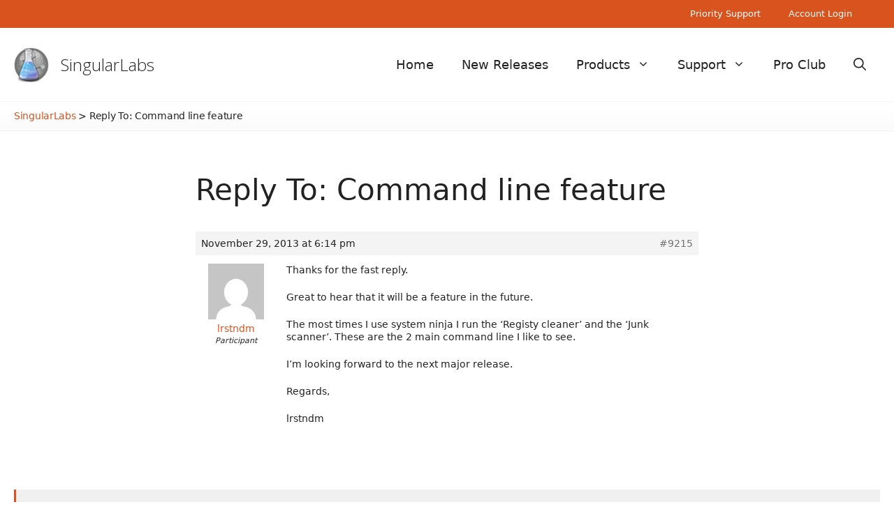

--- FILE ---
content_type: text/html; charset=UTF-8
request_url: https://singularlabs.com/forums/reply/9215/
body_size: 12723
content:
<!DOCTYPE html>
<html lang="en-US" prefix="og: https://ogp.me/ns#">
<head>
	<meta charset="UTF-8">
	<meta name="dlm-version" content="5.1.6"><meta name="viewport" content="width=device-width, initial-scale=1">
<!-- Search Engine Optimization by Rank Math - https://rankmath.com/ -->
<title>- SingularLabs</title>
<meta name="description" content="Thanks for the fast reply."/>
<meta name="robots" content="follow, index, max-snippet:-1, max-video-preview:-1, max-image-preview:large"/>
<link rel="canonical" href="https://singularlabs.com/forums/reply/9215/"/>
<meta property="og:locale" content="en_US"/>
<meta property="og:type" content="article"/>
<meta property="og:title" content="- SingularLabs"/>
<meta property="og:description" content="Thanks for the fast reply."/>
<meta property="og:url" content="https://singularlabs.com/forums/reply/9215/"/>
<meta property="og:site_name" content="SingularLabs"/>
<meta property="article:publisher" content="https://www.facebook.com/SingularLabs/"/>
<meta property="og:updated_time" content="2013-11-29T18:14:01+10:30"/>
<meta name="twitter:card" content="summary_large_image"/>
<meta name="twitter:title" content="- SingularLabs"/>
<meta name="twitter:description" content="Thanks for the fast reply."/>
<meta name="twitter:site" content="@SingularLabs"/>
<meta name="twitter:creator" content="@SingularLabs"/>
<!-- /Rank Math WordPress SEO plugin -->

<link rel='dns-prefetch' href='//stats.wp.com'/>
<link rel='dns-prefetch' href='//jetpack.wordpress.com'/>
<link rel='dns-prefetch' href='//s0.wp.com'/>
<link rel='dns-prefetch' href='//public-api.wordpress.com'/>
<link rel='dns-prefetch' href='//0.gravatar.com'/>
<link rel='dns-prefetch' href='//1.gravatar.com'/>
<link rel='dns-prefetch' href='//2.gravatar.com'/>
<link href='https://fonts.gstatic.com' crossorigin rel='preconnect'/>
<link href='https://fonts.googleapis.com' crossorigin rel='preconnect'/>
<link rel="alternate" type="application/rss+xml" title="SingularLabs &raquo; Feed" href="https://singularlabs.com/feed/"/>
<link rel="alternate" type="application/rss+xml" title="SingularLabs &raquo; Comments Feed" href="https://singularlabs.com/comments/feed/"/>
<link rel="alternate" type="application/rss+xml" title="SingularLabs &raquo; Reply To: Command line feature Comments Feed" href="https://singularlabs.com/forums/reply/9215/feed/"/>
<link rel="alternate" title="oEmbed (JSON)" type="application/json+oembed" href="https://singularlabs.com/wp-json/oembed/1.0/embed?url=https%3A%2F%2Fsingularlabs.com%2Fforums%2Freply%2F9215%2F"/>
<link rel="alternate" title="oEmbed (XML)" type="text/xml+oembed" href="https://singularlabs.com/wp-json/oembed/1.0/embed?url=https%3A%2F%2Fsingularlabs.com%2Fforums%2Freply%2F9215%2F&#038;format=xml"/>
<style id='wp-img-auto-sizes-contain-inline-css'>img:is([sizes=auto i],[sizes^="auto," i]){contain-intrinsic-size:3000px 1500px}</style>
<style id='wp-emoji-styles-inline-css'>img.wp-smiley,img.emoji{display:inline!important;border:none!important;box-shadow:none!important;height:1em!important;width:1em!important;margin:0 .07em!important;vertical-align:-.1em!important;background:none!important;padding:0!important}</style>
<link rel='stylesheet' id='wp-block-library-css' href='https://singularlabs.com/wp-includes/css/dist/block-library/style.min.css?ver=6.9' media='all'/>
<style id='global-styles-inline-css'>:root{--wp--preset--aspect-ratio--square:1;--wp--preset--aspect-ratio--4-3: 4/3;--wp--preset--aspect-ratio--3-4: 3/4;--wp--preset--aspect-ratio--3-2: 3/2;--wp--preset--aspect-ratio--2-3: 2/3;--wp--preset--aspect-ratio--16-9: 16/9;--wp--preset--aspect-ratio--9-16: 9/16;--wp--preset--color--black:#000;--wp--preset--color--cyan-bluish-gray:#abb8c3;--wp--preset--color--white:#fff;--wp--preset--color--pale-pink:#f78da7;--wp--preset--color--vivid-red:#cf2e2e;--wp--preset--color--luminous-vivid-orange:#ff6900;--wp--preset--color--luminous-vivid-amber:#fcb900;--wp--preset--color--light-green-cyan:#7bdcb5;--wp--preset--color--vivid-green-cyan:#00d084;--wp--preset--color--pale-cyan-blue:#8ed1fc;--wp--preset--color--vivid-cyan-blue:#0693e3;--wp--preset--color--vivid-purple:#9b51e0;--wp--preset--color--contrast:var(--contrast);--wp--preset--color--contrast-2:var(--contrast-2);--wp--preset--color--contrast-3:var(--contrast-3);--wp--preset--color--base:var(--base);--wp--preset--color--base-2:var(--base-2);--wp--preset--color--base-3:var(--base-3);--wp--preset--color--accent:var(--accent);--wp--preset--gradient--vivid-cyan-blue-to-vivid-purple:linear-gradient(135deg,#0693e3 0%,#9b51e0 100%);--wp--preset--gradient--light-green-cyan-to-vivid-green-cyan:linear-gradient(135deg,#7adcb4 0%,#00d082 100%);--wp--preset--gradient--luminous-vivid-amber-to-luminous-vivid-orange:linear-gradient(135deg,#fcb900 0%,#ff6900 100%);--wp--preset--gradient--luminous-vivid-orange-to-vivid-red:linear-gradient(135deg,#ff6900 0%,#cf2e2e 100%);--wp--preset--gradient--very-light-gray-to-cyan-bluish-gray:linear-gradient(135deg,#eee 0%,#a9b8c3 100%);--wp--preset--gradient--cool-to-warm-spectrum:linear-gradient(135deg,#4aeadc 0%,#9778d1 20%,#cf2aba 40%,#ee2c82 60%,#fb6962 80%,#fef84c 100%);--wp--preset--gradient--blush-light-purple:linear-gradient(135deg,#ffceec 0%,#9896f0 100%);--wp--preset--gradient--blush-bordeaux:linear-gradient(135deg,#fecda5 0%,#fe2d2d 50%,#6b003e 100%);--wp--preset--gradient--luminous-dusk:linear-gradient(135deg,#ffcb70 0%,#c751c0 50%,#4158d0 100%);--wp--preset--gradient--pale-ocean:linear-gradient(135deg,#fff5cb 0%,#b6e3d4 50%,#33a7b5 100%);--wp--preset--gradient--electric-grass:linear-gradient(135deg,#caf880 0%,#71ce7e 100%);--wp--preset--gradient--midnight:linear-gradient(135deg,#020381 0%,#2874fc 100%);--wp--preset--font-size--small:13px;--wp--preset--font-size--medium:20px;--wp--preset--font-size--large:36px;--wp--preset--font-size--x-large:42px;--wp--preset--spacing--20:.44rem;--wp--preset--spacing--30:.67rem;--wp--preset--spacing--40:1rem;--wp--preset--spacing--50:1.5rem;--wp--preset--spacing--60:2.25rem;--wp--preset--spacing--70:3.38rem;--wp--preset--spacing--80:5.06rem;--wp--preset--shadow--natural:6px 6px 9px rgba(0,0,0,.2);--wp--preset--shadow--deep:12px 12px 50px rgba(0,0,0,.4);--wp--preset--shadow--sharp:6px 6px 0 rgba(0,0,0,.2);--wp--preset--shadow--outlined:6px 6px 0 -3px #fff , 6px 6px #000;--wp--preset--shadow--crisp:6px 6px 0 #000}:where(.is-layout-flex){gap:.5em}:where(.is-layout-grid){gap:.5em}body .is-layout-flex{display:flex}.is-layout-flex{flex-wrap:wrap;align-items:center}.is-layout-flex > :is(*, div){margin:0}body .is-layout-grid{display:grid}.is-layout-grid > :is(*, div){margin:0}:where(.wp-block-columns.is-layout-flex){gap:2em}:where(.wp-block-columns.is-layout-grid){gap:2em}:where(.wp-block-post-template.is-layout-flex){gap:1.25em}:where(.wp-block-post-template.is-layout-grid){gap:1.25em}.has-black-color{color:var(--wp--preset--color--black)!important}.has-cyan-bluish-gray-color{color:var(--wp--preset--color--cyan-bluish-gray)!important}.has-white-color{color:var(--wp--preset--color--white)!important}.has-pale-pink-color{color:var(--wp--preset--color--pale-pink)!important}.has-vivid-red-color{color:var(--wp--preset--color--vivid-red)!important}.has-luminous-vivid-orange-color{color:var(--wp--preset--color--luminous-vivid-orange)!important}.has-luminous-vivid-amber-color{color:var(--wp--preset--color--luminous-vivid-amber)!important}.has-light-green-cyan-color{color:var(--wp--preset--color--light-green-cyan)!important}.has-vivid-green-cyan-color{color:var(--wp--preset--color--vivid-green-cyan)!important}.has-pale-cyan-blue-color{color:var(--wp--preset--color--pale-cyan-blue)!important}.has-vivid-cyan-blue-color{color:var(--wp--preset--color--vivid-cyan-blue)!important}.has-vivid-purple-color{color:var(--wp--preset--color--vivid-purple)!important}.has-black-background-color{background-color:var(--wp--preset--color--black)!important}.has-cyan-bluish-gray-background-color{background-color:var(--wp--preset--color--cyan-bluish-gray)!important}.has-white-background-color{background-color:var(--wp--preset--color--white)!important}.has-pale-pink-background-color{background-color:var(--wp--preset--color--pale-pink)!important}.has-vivid-red-background-color{background-color:var(--wp--preset--color--vivid-red)!important}.has-luminous-vivid-orange-background-color{background-color:var(--wp--preset--color--luminous-vivid-orange)!important}.has-luminous-vivid-amber-background-color{background-color:var(--wp--preset--color--luminous-vivid-amber)!important}.has-light-green-cyan-background-color{background-color:var(--wp--preset--color--light-green-cyan)!important}.has-vivid-green-cyan-background-color{background-color:var(--wp--preset--color--vivid-green-cyan)!important}.has-pale-cyan-blue-background-color{background-color:var(--wp--preset--color--pale-cyan-blue)!important}.has-vivid-cyan-blue-background-color{background-color:var(--wp--preset--color--vivid-cyan-blue)!important}.has-vivid-purple-background-color{background-color:var(--wp--preset--color--vivid-purple)!important}.has-black-border-color{border-color:var(--wp--preset--color--black)!important}.has-cyan-bluish-gray-border-color{border-color:var(--wp--preset--color--cyan-bluish-gray)!important}.has-white-border-color{border-color:var(--wp--preset--color--white)!important}.has-pale-pink-border-color{border-color:var(--wp--preset--color--pale-pink)!important}.has-vivid-red-border-color{border-color:var(--wp--preset--color--vivid-red)!important}.has-luminous-vivid-orange-border-color{border-color:var(--wp--preset--color--luminous-vivid-orange)!important}.has-luminous-vivid-amber-border-color{border-color:var(--wp--preset--color--luminous-vivid-amber)!important}.has-light-green-cyan-border-color{border-color:var(--wp--preset--color--light-green-cyan)!important}.has-vivid-green-cyan-border-color{border-color:var(--wp--preset--color--vivid-green-cyan)!important}.has-pale-cyan-blue-border-color{border-color:var(--wp--preset--color--pale-cyan-blue)!important}.has-vivid-cyan-blue-border-color{border-color:var(--wp--preset--color--vivid-cyan-blue)!important}.has-vivid-purple-border-color{border-color:var(--wp--preset--color--vivid-purple)!important}.has-vivid-cyan-blue-to-vivid-purple-gradient-background{background:var(--wp--preset--gradient--vivid-cyan-blue-to-vivid-purple)!important}.has-light-green-cyan-to-vivid-green-cyan-gradient-background{background:var(--wp--preset--gradient--light-green-cyan-to-vivid-green-cyan)!important}.has-luminous-vivid-amber-to-luminous-vivid-orange-gradient-background{background:var(--wp--preset--gradient--luminous-vivid-amber-to-luminous-vivid-orange)!important}.has-luminous-vivid-orange-to-vivid-red-gradient-background{background:var(--wp--preset--gradient--luminous-vivid-orange-to-vivid-red)!important}.has-very-light-gray-to-cyan-bluish-gray-gradient-background{background:var(--wp--preset--gradient--very-light-gray-to-cyan-bluish-gray)!important}.has-cool-to-warm-spectrum-gradient-background{background:var(--wp--preset--gradient--cool-to-warm-spectrum)!important}.has-blush-light-purple-gradient-background{background:var(--wp--preset--gradient--blush-light-purple)!important}.has-blush-bordeaux-gradient-background{background:var(--wp--preset--gradient--blush-bordeaux)!important}.has-luminous-dusk-gradient-background{background:var(--wp--preset--gradient--luminous-dusk)!important}.has-pale-ocean-gradient-background{background:var(--wp--preset--gradient--pale-ocean)!important}.has-electric-grass-gradient-background{background:var(--wp--preset--gradient--electric-grass)!important}.has-midnight-gradient-background{background:var(--wp--preset--gradient--midnight)!important}.has-small-font-size{font-size:var(--wp--preset--font-size--small)!important}.has-medium-font-size{font-size:var(--wp--preset--font-size--medium)!important}.has-large-font-size{font-size:var(--wp--preset--font-size--large)!important}.has-x-large-font-size{font-size:var(--wp--preset--font-size--x-large)!important}</style>

<style id='classic-theme-styles-inline-css'>.wp-block-button__link{color:#fff;background-color:#32373c;border-radius:9999px;box-shadow:none;text-decoration:none;padding:calc(.667em + 2px) calc(1.333em + 2px);font-size:1.125em}.wp-block-file__button{background:#32373c;color:#fff;text-decoration:none}</style>
<link rel='stylesheet' id='bbp-default-css' href='https://singularlabs.com/wp-content/plugins/bbpress/templates/default/css/bbpress.min.css?ver=2.6.14' media='all'/>
<style id='bbp-default-inline-css'>#bbpress-forums ul.bbp-lead-topic,#bbpress-forums ul.bbp-topics,#bbpress-forums ul.bbp-forums,#bbpress-forums ul.bbp-replies,#bbpress-forums ul.bbp-search-results,#bbpress-forums,div.bbp-breadcrumb,div.bbp-topic-tags{font-size:inherit}.single-forum #subscription-toggle{display:block;margin:1em 0;clear:left}#bbpress-forums .bbp-search-form{margin-bottom:10px}.bbp-login-form fieldset{border:0;padding:0}</style>
<link rel='stylesheet' id='contact-form-7-css' href='https://singularlabs.com/wp-content/plugins/contact-form-7/includes/css/styles.css?ver=6.1.4' media='all'/>
<link rel='stylesheet' id='generate-widget-areas-css' href='https://singularlabs.com/wp-content/themes/generatepress/assets/css/components/widget-areas.min.css?ver=3.6.1' media='all'/>
<link rel='stylesheet' id='generate-style-css' href='https://singularlabs.com/wp-content/themes/generatepress/assets/css/main.min.css?ver=3.6.1' media='all'/>
<style id='generate-style-inline-css'>.no-featured-image-padding .featured-image{margin-left:-0;margin-right:-0}.post-image-above-header .no-featured-image-padding .inside-article .featured-image{margin-top:-0}@media (max-width:768px){.no-featured-image-padding .featured-image{margin-left:-30px;margin-right:-30px}.post-image-above-header .no-featured-image-padding .inside-article .featured-image{margin-top:-30px}}.is-right-sidebar{width:25%}.is-left-sidebar{width:25%}.site-content .content-area{width:100%}@media (max-width:768px){.main-navigation .menu-toggle,.sidebar-nav-mobile:not(#sticky-placeholder){display:block}.main-navigation ul,.gen-sidebar-nav,.main-navigation:not(.slideout-navigation):not(.toggled) .main-nav > ul,.has-inline-mobile-toggle #site-navigation .inside-navigation > *:not(.navigation-search):not(.main-nav){display:none}.nav-align-right .inside-navigation,.nav-align-center .inside-navigation{justify-content:space-between}.has-inline-mobile-toggle .mobile-menu-control-wrapper{display:flex;flex-wrap:wrap}.has-inline-mobile-toggle .inside-header{flex-direction:row;text-align:left;flex-wrap:wrap}.has-inline-mobile-toggle .header-widget,.has-inline-mobile-toggle #site-navigation{flex-basis:100%}.nav-float-left .has-inline-mobile-toggle #site-navigation{order:10}}.dynamic-author-image-rounded{border-radius:100%}.dynamic-featured-image,.dynamic-author-image{vertical-align:middle}.one-container.blog .dynamic-content-template:not(:last-child), .one-container.archive .dynamic-content-template:not(:last-child){padding-bottom:0}.dynamic-entry-excerpt>p:last-child{margin-bottom:0}</style>
<link rel='stylesheet' id='generate-google-fonts-css' href='https://fonts.googleapis.com/css?family=Open+Sans%3A300%2C300italic%2Cregular%2Citalic%2C600%2C600italic%2C700%2C700italic%2C800%2C800italic&#038;display=auto&#038;ver=3.6.1' media='all'/>
<link rel='stylesheet' id='gdatt-attachments-css' href='https://singularlabs.com/wp-content/plugins/gd-bbpress-attachments/css/front.min.css?ver=4.9.3_b2830_free' media='all'/>
<style id='jetpack_facebook_likebox-inline-css'>.widget_facebook_likebox{overflow:hidden}</style>
<link rel='stylesheet' id='newsletter-css' href='https://singularlabs.com/wp-content/plugins/newsletter/style.css?ver=9.1.1' media='all'/>
<link rel='stylesheet' id='generatepress-dynamic-css' href='https://singularlabs.com/wp-content/uploads/generatepress/style.min.css?ver=1767139493' media='all'/>
<style id='generateblocks-inline-css'>.gb-button-wrapper{display:flex;flex-wrap:wrap;align-items:flex-start;justify-content:flex-start;clear:both}.gb-button-wrapper-eefb8321{justify-content:center}.gb-button-wrapper-bd032d31{justify-content:center}.gb-button-wrapper-ece748bb{justify-content:center}.gb-button-wrapper-15944cf9{justify-content:center}.gb-accordion__item:not(.gb-accordion__item-open) > .gb-button .gb-accordion__icon-open{display:none}.gb-accordion__item.gb-accordion__item-open>.gb-button .gb-accordion__icon{display:none}.gb-button-wrapper a.gb-button-748fc29c{display:inline-flex;align-items:center;justify-content:center;text-align:center;padding:15px 75px;background-color:var(--accent);color:#fff;text-decoration:none}.gb-button-wrapper a.gb-button-748fc29c:hover,.gb-button-wrapper a.gb-button-748fc29c:active,.gb-button-wrapper a.gb-button-748fc29c:focus{background-color:var(--contrast-3);color:#fff}.gb-button-wrapper a.gb-button-9ecadba6{display:inline-flex;align-items:center;justify-content:center;text-align:center;padding:15px 75px;background-color:var(--accent);color:#fff;text-decoration:none}.gb-button-wrapper a.gb-button-9ecadba6:hover,.gb-button-wrapper a.gb-button-9ecadba6:active,.gb-button-wrapper a.gb-button-9ecadba6:focus{background-color:var(--contrast-3);color:#fff}.gb-button-wrapper a.gb-button-ef2afc9d{display:inline-flex;align-items:center;justify-content:center;text-align:center;padding:15px 55px;background-color:var(--accent);color:#fff;text-decoration:none}.gb-button-wrapper a.gb-button-ef2afc9d:hover,.gb-button-wrapper a.gb-button-ef2afc9d:active,.gb-button-wrapper a.gb-button-ef2afc9d:focus{background-color:var(--contrast-3);color:#fff}.gb-button-wrapper a.gb-button-cdadb69e{display:inline-flex;align-items:center;justify-content:center;text-align:center;padding:15px 60px;background-color:var(--accent);color:#fff;text-decoration:none}.gb-button-wrapper a.gb-button-cdadb69e:hover,.gb-button-wrapper a.gb-button-cdadb69e:active,.gb-button-wrapper a.gb-button-cdadb69e:focus{background-color:var(--contrast-3);color:#fff}:root{--gb-container-width:1240px}.gb-container .wp-block-image img{vertical-align:middle}.gb-grid-wrapper .wp-block-image{margin-bottom:0}.gb-highlight{background:none}.gb-shape{line-height:0}.gb-container-link{position:absolute;top:0;right:0;bottom:0;left:0;z-index:99}</style>
<link rel='stylesheet' id='generate-secondary-nav-css' href='https://singularlabs.com/wp-content/plugins/gp-premium/secondary-nav/functions/css/main.min.css?ver=2.5.5' media='all'/>
<style id='generate-secondary-nav-inline-css'>.secondary-navigation{background-color:var(--accent)}.secondary-nav-below-header .secondary-navigation .inside-navigation.grid-container,.secondary-nav-above-header .secondary-navigation .inside-navigation.grid-container{padding:0 20px 0 20px}.secondary-navigation .main-nav ul li a,.secondary-navigation .menu-toggle,.secondary-menu-bar-items .menu-bar-item>a{color:#fff}.secondary-navigation .secondary-menu-bar-items{color:#fff}button.secondary-menu-toggle:hover,button.secondary-menu-toggle:focus{color:#fff}.widget-area .secondary-navigation{margin-bottom:20px}.secondary-navigation ul ul{background-color:#303030;top:auto}.secondary-navigation .main-nav ul ul li a{color:#fff}.secondary-navigation .main-nav ul li:not([class*="current-menu-"]):hover > a, .secondary-navigation .main-nav ul li:not([class*="current-menu-"]):focus > a, .secondary-navigation .main-nav ul li.sfHover:not([class*="current-menu-"]) > a, .secondary-menu-bar-items .menu-bar-item:hover > a{color:#fff;background-color:var(--contrast-3)}.secondary-navigation .main-nav ul ul li:not([class*="current-menu-"]):hover > a,.secondary-navigation .main-nav ul ul li:not([class*="current-menu-"]):focus > a,.secondary-navigation .main-nav ul ul li.sfHover:not([class*="current-menu-"]) > a{color:#fff;background-color:#474747}.secondary-navigation .main-nav ul li[class*="current-menu-"]>a{color:#222;background-color:#fff}.secondary-navigation .main-nav ul ul li[class*="current-menu-"]>a{color:#fff;background-color:#474747}.secondary-navigation.toggled .dropdown-menu-toggle:before{display:none}@media (max-width:768px){.secondary-menu-bar-items .menu-bar-item:hover>a{background:none;color:#fff}}</style>
<link rel='stylesheet' id='generate-secondary-nav-mobile-css' href='https://singularlabs.com/wp-content/plugins/gp-premium/secondary-nav/functions/css/main-mobile.min.css?ver=2.5.5' media='all'/>
<script src="https://singularlabs.com/wp-includes/js/jquery/jquery.min.js?ver=3.7.1" id="jquery-core-js"></script>
<script src="https://singularlabs.com/wp-includes/js/jquery/jquery-migrate.min.js?ver=3.4.1" id="jquery-migrate-js"></script>
<link rel="https://api.w.org/" href="https://singularlabs.com/wp-json/"/><link rel="EditURI" type="application/rsd+xml" title="RSD" href="https://singularlabs.com/xmlrpc.php?rsd"/>
<meta name="generator" content="WordPress 6.9"/>
<link rel='shortlink' href='https://singularlabs.com/?p=9215'/>
	<style>img#wpstats{display:none}</style>
		<link rel="pingback" href="https://singularlabs.com/xmlrpc.php">
<link rel="icon" href="https://singularlabs.com/wp-content/uploads/2015/07/singular-55b48d9dv1_site_icon-32x32.png" sizes="32x32"/>
<link rel="icon" href="https://singularlabs.com/wp-content/uploads/2015/07/singular-55b48d9dv1_site_icon-256x256.png" sizes="192x192"/>
<link rel="apple-touch-icon" href="https://singularlabs.com/wp-content/uploads/2015/07/singular-55b48d9dv1_site_icon-184x184.png"/>
<meta name="msapplication-TileImage" content="https://singularlabs.com/wp-content/uploads/2015/07/singular-55b48d9dv1_site_icon.png"/>
		<style id="wp-custom-css">.home .inside-article{padding:0}.home main#main{margin-top:0}.site-footer .widget-title,.site-footer .widget-title a{color:var(--contrast-2);letter-spacing:-.01em;margin-bottom:10px;font-weight:300}.breadcrumbs{padding-top:10px;padding-bottom:10px;border-top:1px solid var(--base-2);border-bottom:1px solid var(--base);background:linear-gradient(to bottom,rgba(0,0,0,0) 0%,rgba(0,0,0,.02) 100%);margin-bottom:40px}.breadcrumbs-inner{max-width:1240px;margin:0 auto;font-size:14px;letter-spacing:-.02em}ul.sub-menu{box-shadow:none!important;border-left:1px solid var(--base-2);border-right:1px solid var(--base-2);border-bottom:1px solid var(--base-2)}.blog .generate-columns .inside-article{background-color:var(--base-2);transition:.5s}.blog .generate-columns .inside-article:hover{filter:brightness(.95);transition:.5s}.blog header.entry-header{padding-left:20px;padding-right:20px}.blog .entry-summary{padding-left:20px;padding-right:20px;padding-bottom:25px;font-size:15px}.blog h2.entry-title{font-weight:300}.paging-navigation .nav-links>*{padding:10px;padding-left:15px;padding-right:15px;background-color:var(--base-2)}.blog .nav-links{text-align:center}.single:not(.single-topic) div#page, .page-id-1763 .site-content, .page-id-1771 .site-content, .page-id-730 .site-content, .page-id-517 .site-content {margin:0 auto;max-width:720px}.comments-area{margin-top:40px}figure.wp-block-image{margin-bottom:25px}a{text-decoration:none}.page .comments-area{display:none}.download-button small{display:none!important}.download-button{background-color:var(--accent)!important;background-image:none!important;border:none!important;border-radius:0!important;box-shadow:none!important;text-shadow:none!important;font-weight:300!important;margin-bottom:25px}.download-button:hover{background-color:var(--contrast-3)!important;background-image:none!important;transition:.5s!important}.download-button small{display:none}.download-button p{margin-bottom:0}table,td,th{border-left:none;border-right:none;text-align:left;font-size:16px}body:not(.logged-in) .gb-container-ca6b6133 {display:none}.rcp_subscription_level label{display:block!important;margin-left:15px}li.rcp_subscription_level.rcp_subscription_level_1{background-color: #d9d01f30;padding-top:10px;padding-bottom:10px}.wp-block-table td{border:1px solid #eee}.rcp_form input[type="text"],.rcp_form input[type="password"],.rcp_form input[type="email"]{background-color:#fcfcfc!important}.rcp_user_fieldset label{float:left;padding-top:10px;width:150px}.rcp-fee,.rcp_registration_total_details .membership-level-price,.rcp_registration_total_details .rcp-recurring-total,.rcp_registration_total_details .rcp-renewal-date,.rcp_registration_total_details .rcp-total{border-color:#eee!important;background-color:#eee;padding:12px;font-size:15px;min-width:500px}p#rcp_auto_renew_wrap{margin-top:10px}fieldset.rcp_subscription_fieldset{border-top:1px solid #eee;margin-top:10px;padding-top:10px}.inside-right-sidebar .widget ul li a{color:var(--contrast);padding:10px;font-weight:300;font-size:18px}.inside-right-sidebar .widget ul li.current-menu-item a{font-weight:400;border-left:3px solid #dcdcde;padding-left:7px}.inside-right-sidebar .widget ul li a:hover{border-left:3px solid var(--accent)}.inside-right-sidebar .widget ul li{margin-top:20px;padding-left:10px;margin-left:-5px}.logged-in aside#block-30{display:none}#bbpress-forums ul.bbp-forums,#bbpress-forums ul.bbp-lead-topic,#bbpress-forums ul.bbp-replies,#bbpress-forums ul.bbp-search-results,#bbpress-forums ul.bbp-topics,div.bbp-forum-header,div.bbp-reply-header,div.bbp-topic-header{border:none}li.bbp-topic-title a,  {font-size:14px}#bbpress-forums li.bbp-body ul.forum,#bbpress-forums li.bbp-body ul.topic{font-size:14px;padding-top:15px;padding-bottom:15px}.bbp-breadcrumb,.bbp-pagination-count,.bbp-search-form,.forum-archive header.entry-header,li.bbp-footer,.forum-archive header.entry-header,span.bbp-topic-started-in,span#subscription-toggle,.bbp-template-notice.info,input#bbp_topic_tags,label[for="bbp_topic_tags"],li.bbp-header{display:none!important}#bbpress-forums .page-numbers{padding:6px!important}#bbpress-forums .bbp-pagination-links{font-size:15px}.inside-left-sidebar{margin-top:80px!important}.topic h1.entry-title{font-size:24px}#bbpress-forums{font-size:14px!important}.topic .bbp-meta{padding-top:6px;padding-bottom:6px;color:var(--contrast-2)}#bbpress-forums fieldset.bbp-form input{font-size:14px}.topic .entry-content{margin-top:0}.topic .topic{margin-top:80px}.bbp-form select{height:fit-content!important;font-size:14px}#bbpress-forums a.aligncenter.download-button{background-color:var(--accent)!important;padding:15px;display:block;max-width:300px}#bbpress-forums a.aligncenter.download-button br{display:none}.grecaptcha-badge{visibility:hidden}.footer-widgets{border-left:3px solid var(--accent);font-size:16px}.site-footer.grid-container{margin-top:40px}.tnp-widget input.tnp-submit{background-color:var(--accent)}.tnp-widget input.tnp-submit:hover{background-color:var(--contrast-3)}aside#newsletterwidget-2{padding-left:0;padding-right:40px}.tnp-field label{visibility:hidden}@media (max-width:720px){.gb-container-c7323f23,.gb-container-732dab59,.gb-container-50004852,.gb-container-11b9e40f{background-image:none;background-color:var(--base-2)}}</style>
		</head>

<body class="reply bbpress bbp-no-js wp-singular reply-template-default single single-reply postid-9215 wp-custom-logo wp-embed-responsive wp-theme-generatepress post-image-above-header post-image-aligned-center secondary-nav-above-header secondary-nav-aligned-right sticky-menu-fade no-sidebar nav-float-right separate-containers nav-search-enabled header-aligned-left dropdown-hover" itemtype="https://schema.org/Blog" itemscope>
	
<script type="text/javascript" id="bbp-swap-no-js-body-class">document.body.className=document.body.className.replace('bbp-no-js','bbp-js');</script>

<a class="screen-reader-text skip-link" href="#content" title="Skip to content">Skip to content</a>			<nav id="secondary-navigation" aria-label="Secondary" class="secondary-navigation" itemtype="https://schema.org/SiteNavigationElement" itemscope>
				<div class="inside-navigation grid-container grid-parent">
										<button class="menu-toggle secondary-menu-toggle">
						<span class="gp-icon icon-menu-bars"><svg viewBox="0 0 512 512" aria-hidden="true" xmlns="http://www.w3.org/2000/svg" width="1em" height="1em"><path d="M0 96c0-13.255 10.745-24 24-24h464c13.255 0 24 10.745 24 24s-10.745 24-24 24H24c-13.255 0-24-10.745-24-24zm0 160c0-13.255 10.745-24 24-24h464c13.255 0 24 10.745 24 24s-10.745 24-24 24H24c-13.255 0-24-10.745-24-24zm0 160c0-13.255 10.745-24 24-24h464c13.255 0 24 10.745 24 24s-10.745 24-24 24H24c-13.255 0-24-10.745-24-24z"/></svg><svg viewBox="0 0 512 512" aria-hidden="true" xmlns="http://www.w3.org/2000/svg" width="1em" height="1em"><path d="M71.029 71.029c9.373-9.372 24.569-9.372 33.942 0L256 222.059l151.029-151.03c9.373-9.372 24.569-9.372 33.942 0 9.372 9.373 9.372 24.569 0 33.942L289.941 256l151.03 151.029c9.372 9.373 9.372 24.569 0 33.942-9.373 9.372-24.569 9.372-33.942 0L256 289.941l-151.029 151.03c-9.373 9.372-24.569 9.372-33.942 0-9.372-9.373-9.372-24.569 0-33.942L222.059 256 71.029 104.971c-9.372-9.373-9.372-24.569 0-33.942z"/></svg></span><span class="mobile-menu">Menu</span>					</button>
					<div class="main-nav"><ul id="menu-top-menu" class=" secondary-menu sf-menu"><li id="menu-item-19174" class="menu-item menu-item-type-post_type menu-item-object-page menu-item-19174"><a href="https://singularlabs.com/club/priority-support/">Priority Support</a></li>
<li id="menu-item-19572" class="menu-item menu-item-type-post_type menu-item-object-page menu-item-19572"><a href="https://singularlabs.com/club/login/">Account Login</a></li>
</ul></div>				</div><!-- .inside-navigation -->
			</nav><!-- #secondary-navigation -->
					<header class="site-header has-inline-mobile-toggle" id="masthead" aria-label="Site" itemtype="https://schema.org/WPHeader" itemscope>
			<div class="inside-header grid-container">
				<div class="site-branding-container"><div class="site-logo">
					<a href="https://singularlabs.com/" rel="home">
						<img class="header-image is-logo-image" alt="SingularLabs" src="https://singularlabs.com/wp-content/uploads/2020/12/singular_256.png" srcset="https://singularlabs.com/wp-content/uploads/2020/12/singular_256.png 1x, https://singularlabs.com/wp-content/uploads/2020/12/singular_256.png 2x" width="256" height="256"/>
					</a>
				</div><div class="site-branding">
						<p class="main-title" itemprop="headline">
					<a href="https://singularlabs.com/" rel="home">SingularLabs</a>
				</p>
						
					</div></div>	<nav class="main-navigation mobile-menu-control-wrapper" id="mobile-menu-control-wrapper" aria-label="Mobile Toggle">
		<div class="menu-bar-items"><span class="menu-bar-item search-item"><a aria-label="Open Search Bar" href="#"><span class="gp-icon icon-search"><svg viewBox="0 0 512 512" aria-hidden="true" xmlns="http://www.w3.org/2000/svg" width="1em" height="1em"><path fill-rule="evenodd" clip-rule="evenodd" d="M208 48c-88.366 0-160 71.634-160 160s71.634 160 160 160 160-71.634 160-160S296.366 48 208 48zM0 208C0 93.125 93.125 0 208 0s208 93.125 208 208c0 48.741-16.765 93.566-44.843 129.024l133.826 134.018c9.366 9.379 9.355 24.575-.025 33.941-9.379 9.366-24.575 9.355-33.941-.025L337.238 370.987C301.747 399.167 256.839 416 208 416 93.125 416 0 322.875 0 208z"/></svg><svg viewBox="0 0 512 512" aria-hidden="true" xmlns="http://www.w3.org/2000/svg" width="1em" height="1em"><path d="M71.029 71.029c9.373-9.372 24.569-9.372 33.942 0L256 222.059l151.029-151.03c9.373-9.372 24.569-9.372 33.942 0 9.372 9.373 9.372 24.569 0 33.942L289.941 256l151.03 151.029c9.372 9.373 9.372 24.569 0 33.942-9.373 9.372-24.569 9.372-33.942 0L256 289.941l-151.029 151.03c-9.373 9.372-24.569 9.372-33.942 0-9.372-9.373-9.372-24.569 0-33.942L222.059 256 71.029 104.971c-9.372-9.373-9.372-24.569 0-33.942z"/></svg></span></a></span></div>		<button data-nav="site-navigation" class="menu-toggle" aria-controls="primary-menu" aria-expanded="false">
			<span class="gp-icon icon-menu-bars"><svg viewBox="0 0 512 512" aria-hidden="true" xmlns="http://www.w3.org/2000/svg" width="1em" height="1em"><path d="M0 96c0-13.255 10.745-24 24-24h464c13.255 0 24 10.745 24 24s-10.745 24-24 24H24c-13.255 0-24-10.745-24-24zm0 160c0-13.255 10.745-24 24-24h464c13.255 0 24 10.745 24 24s-10.745 24-24 24H24c-13.255 0-24-10.745-24-24zm0 160c0-13.255 10.745-24 24-24h464c13.255 0 24 10.745 24 24s-10.745 24-24 24H24c-13.255 0-24-10.745-24-24z"/></svg><svg viewBox="0 0 512 512" aria-hidden="true" xmlns="http://www.w3.org/2000/svg" width="1em" height="1em"><path d="M71.029 71.029c9.373-9.372 24.569-9.372 33.942 0L256 222.059l151.029-151.03c9.373-9.372 24.569-9.372 33.942 0 9.372 9.373 9.372 24.569 0 33.942L289.941 256l151.03 151.029c9.372 9.373 9.372 24.569 0 33.942-9.373 9.372-24.569 9.372-33.942 0L256 289.941l-151.029 151.03c-9.373 9.372-24.569 9.372-33.942 0-9.372-9.373-9.372-24.569 0-33.942L222.059 256 71.029 104.971c-9.372-9.373-9.372-24.569 0-33.942z"/></svg></span><span class="screen-reader-text">Menu</span>		</button>
	</nav>
			<nav class="main-navigation has-menu-bar-items sub-menu-right" id="site-navigation" aria-label="Primary" itemtype="https://schema.org/SiteNavigationElement" itemscope>
			<div class="inside-navigation grid-container">
				<form method="get" class="search-form navigation-search" action="https://singularlabs.com/">
					<input type="search" class="search-field" value="" name="s" title="Search"/>
				</form>				<button class="menu-toggle" aria-controls="primary-menu" aria-expanded="false">
					<span class="gp-icon icon-menu-bars"><svg viewBox="0 0 512 512" aria-hidden="true" xmlns="http://www.w3.org/2000/svg" width="1em" height="1em"><path d="M0 96c0-13.255 10.745-24 24-24h464c13.255 0 24 10.745 24 24s-10.745 24-24 24H24c-13.255 0-24-10.745-24-24zm0 160c0-13.255 10.745-24 24-24h464c13.255 0 24 10.745 24 24s-10.745 24-24 24H24c-13.255 0-24-10.745-24-24zm0 160c0-13.255 10.745-24 24-24h464c13.255 0 24 10.745 24 24s-10.745 24-24 24H24c-13.255 0-24-10.745-24-24z"/></svg><svg viewBox="0 0 512 512" aria-hidden="true" xmlns="http://www.w3.org/2000/svg" width="1em" height="1em"><path d="M71.029 71.029c9.373-9.372 24.569-9.372 33.942 0L256 222.059l151.029-151.03c9.373-9.372 24.569-9.372 33.942 0 9.372 9.373 9.372 24.569 0 33.942L289.941 256l151.03 151.029c9.372 9.373 9.372 24.569 0 33.942-9.373 9.372-24.569 9.372-33.942 0L256 289.941l-151.029 151.03c-9.373 9.372-24.569 9.372-33.942 0-9.372-9.373-9.372-24.569 0-33.942L222.059 256 71.029 104.971c-9.372-9.373-9.372-24.569 0-33.942z"/></svg></span><span class="screen-reader-text">Menu</span>				</button>
				<div id="primary-menu" class="main-nav"><ul id="menu-primary-menu" class=" menu sf-menu"><li id="menu-item-19172" class="menu-item menu-item-type-custom menu-item-object-custom menu-item-home menu-item-19172"><a href="https://singularlabs.com/">Home</a></li>
<li id="menu-item-19544" class="menu-item menu-item-type-taxonomy menu-item-object-category menu-item-19544"><a href="https://singularlabs.com/category/releases/">New Releases</a></li>
<li id="menu-item-19171" class="menu-item menu-item-type-post_type menu-item-object-page menu-item-has-children menu-item-19171"><a href="https://singularlabs.com/software/">Products<span role="presentation" class="dropdown-menu-toggle"><span class="gp-icon icon-arrow"><svg viewBox="0 0 330 512" aria-hidden="true" xmlns="http://www.w3.org/2000/svg" width="1em" height="1em"><path d="M305.913 197.085c0 2.266-1.133 4.815-2.833 6.514L171.087 335.593c-1.7 1.7-4.249 2.832-6.515 2.832s-4.815-1.133-6.515-2.832L26.064 203.599c-1.7-1.7-2.832-4.248-2.832-6.514s1.132-4.816 2.832-6.515l14.162-14.163c1.7-1.699 3.966-2.832 6.515-2.832 2.266 0 4.815 1.133 6.515 2.832l111.316 111.317 111.316-111.317c1.7-1.699 4.249-2.832 6.515-2.832s4.815 1.133 6.515 2.832l14.162 14.163c1.7 1.7 2.833 4.249 2.833 6.515z"/></svg></span></span></a>
<ul class="sub-menu">
	<li id="menu-item-8557" class="menu-item menu-item-type-post_type menu-item-object-page menu-item-8557"><a href="https://singularlabs.com/software/system-ninja/">System Ninja</a></li>
	<li id="menu-item-12141" class="menu-item menu-item-type-post_type menu-item-object-page menu-item-12141"><a href="https://singularlabs.com/software/bzzt-image-editor/">Bzzt! Image Editor</a></li>
	<li id="menu-item-12380" class="menu-item menu-item-type-post_type menu-item-object-page menu-item-12380"><a href="https://singularlabs.com/software/">More Products&#8230;</a></li>
</ul>
</li>
<li id="menu-item-9254" class="menu-item menu-item-type-post_type menu-item-object-page menu-item-has-children menu-item-9254"><a href="https://singularlabs.com/forums/">Support<span role="presentation" class="dropdown-menu-toggle"><span class="gp-icon icon-arrow"><svg viewBox="0 0 330 512" aria-hidden="true" xmlns="http://www.w3.org/2000/svg" width="1em" height="1em"><path d="M305.913 197.085c0 2.266-1.133 4.815-2.833 6.514L171.087 335.593c-1.7 1.7-4.249 2.832-6.515 2.832s-4.815-1.133-6.515-2.832L26.064 203.599c-1.7-1.7-2.832-4.248-2.832-6.514s1.132-4.816 2.832-6.515l14.162-14.163c1.7-1.699 3.966-2.832 6.515-2.832 2.266 0 4.815 1.133 6.515 2.832l111.316 111.317 111.316-111.317c1.7-1.699 4.249-2.832 6.515-2.832s4.815 1.133 6.515 2.832l14.162 14.163c1.7 1.7 2.833 4.249 2.833 6.515z"/></svg></span></span></a>
<ul class="sub-menu">
	<li id="menu-item-51979" class="menu-item menu-item-type-post_type menu-item-object-page menu-item-51979"><a href="https://singularlabs.com/contact/">Contact Us</a></li>
	<li id="menu-item-19546" class="menu-item menu-item-type-taxonomy menu-item-object-category menu-item-19546"><a href="https://singularlabs.com/category/tips/">How-To Articles</a></li>
	<li id="menu-item-19545" class="menu-item menu-item-type-post_type_archive menu-item-object-forum menu-item-19545"><a href="https://singularlabs.com/forums/">Help Forum (Locked)</a></li>
</ul>
</li>
<li id="menu-item-9640" class="menu-item menu-item-type-post_type menu-item-object-page menu-item-9640"><a href="https://singularlabs.com/club/">Pro Club</a></li>
</ul></div><div class="menu-bar-items"><span class="menu-bar-item search-item"><a aria-label="Open Search Bar" href="#"><span class="gp-icon icon-search"><svg viewBox="0 0 512 512" aria-hidden="true" xmlns="http://www.w3.org/2000/svg" width="1em" height="1em"><path fill-rule="evenodd" clip-rule="evenodd" d="M208 48c-88.366 0-160 71.634-160 160s71.634 160 160 160 160-71.634 160-160S296.366 48 208 48zM0 208C0 93.125 93.125 0 208 0s208 93.125 208 208c0 48.741-16.765 93.566-44.843 129.024l133.826 134.018c9.366 9.379 9.355 24.575-.025 33.941-9.379 9.366-24.575 9.355-33.941-.025L337.238 370.987C301.747 399.167 256.839 416 208 416 93.125 416 0 322.875 0 208z"/></svg><svg viewBox="0 0 512 512" aria-hidden="true" xmlns="http://www.w3.org/2000/svg" width="1em" height="1em"><path d="M71.029 71.029c9.373-9.372 24.569-9.372 33.942 0L256 222.059l151.029-151.03c9.373-9.372 24.569-9.372 33.942 0 9.372 9.373 9.372 24.569 0 33.942L289.941 256l151.03 151.029c9.372 9.373 9.372 24.569 0 33.942-9.373 9.372-24.569 9.372-33.942 0L256 289.941l-151.029 151.03c-9.373 9.372-24.569 9.372-33.942 0-9.372-9.373-9.372-24.569 0-33.942L222.059 256 71.029 104.971c-9.372-9.373-9.372-24.569 0-33.942z"/></svg></span></a></span></div>			</div>
		</nav>
					</div>
		</header>
		<div class="breadcrumbs" typeof="BreadcrumbList" vocab="https://schema.org/">
	<div class="breadcrumbs-inner">
<a title="Go to SingularLabs." href="https://singularlabs.com" class="home">SingularLabs</a> &gt; Reply To: Command line feature</div>
</div>
	<div class="site grid-container container hfeed" id="page">
				<div class="site-content" id="content">
			
	<div class="content-area" id="primary">
		<main class="site-main" id="main">
			
<article id="post-9215" class="post-9215 reply type-reply status-publish hentry no-featured-image-padding" itemtype="https://schema.org/CreativeWork" itemscope>
	<div class="inside-article">
		
			<header class="entry-header">
				<h1 class="entry-title" itemprop="headline">Reply To: Command line feature</h1>			</header>

			
		<div class="entry-content" itemprop="text">
			
<div id="bbpress-forums" class="bbpress-wrapper">

	<div class="bbp-breadcrumb"><p><a href="https://singularlabs.com" class="bbp-breadcrumb-home">Home</a> <span class="bbp-breadcrumb-sep">&rsaquo;</span> <a href="https://singularlabs.com/forums/" class="bbp-breadcrumb-root">Forums</a> <span class="bbp-breadcrumb-sep">&rsaquo;</span> <a href="https://singularlabs.com/forums/forum/system-ninja-support/" class="bbp-breadcrumb-forum">System Ninja Support</a> <span class="bbp-breadcrumb-sep">&rsaquo;</span> <a href="https://singularlabs.com/forums/topic/command-line-feature/" class="bbp-breadcrumb-topic">Command line feature</a> <span class="bbp-breadcrumb-sep">&rsaquo;</span> <span class="bbp-breadcrumb-current">Reply To: Command line feature</span></p></div>
	
	
		
<div id="post-9215" class="bbp-reply-header">
	<div class="bbp-meta">
		<span class="bbp-reply-post-date">November 29, 2013 at 6:14 pm</span>

		
		<a href="https://singularlabs.com/forums/topic/command-line-feature/#post-9215" class="bbp-reply-permalink">#9215</a>

		
		<span class="bbp-admin-links"></span>
		
	</div><!-- .bbp-meta -->
</div><!-- #post-9215 -->

<div class="loop-item--1 user-id-2704 bbp-parent-forum-3319 bbp-parent-topic-9213 bbp-reply-position-3 even topic-author  post-9215 reply type-reply status-publish hentry no-featured-image-padding">
	<div class="bbp-reply-author">

		
		<a href="https://singularlabs.com/forums/users/lrstndm/" title="View lrstndm&#039;s profile" class="bbp-author-link"><span class="bbp-author-avatar"><img alt='' src='https://secure.gravatar.com/avatar/19bd94733f847bf4584e9b605b9f00e58b934b7b874c6cb0352a2cbc353cabd8?s=80&#038;d=mm&#038;r=g' srcset='https://secure.gravatar.com/avatar/19bd94733f847bf4584e9b605b9f00e58b934b7b874c6cb0352a2cbc353cabd8?s=160&#038;d=mm&#038;r=g 2x' class='avatar avatar-80 photo' height='80' width='80' loading='lazy' decoding='async'/></span><span class="bbp-author-name">lrstndm</span></a><div class="bbp-author-role">Participant</div>
		
		
	</div><!-- .bbp-reply-author -->

	<div class="bbp-reply-content">

		
		<p>Thanks for the fast reply.</p>
<p>Great to hear that it will be a feature in the future.</p>
<p>The most times I use system ninja I run the &#8216;Registy cleaner&#8217; and the &#8216;Junk scanner&#8217;. These are the 2 main command line I like to see.</p>
<p>I&#8217;m looking forward to the next major release.</p>
<p>Regards,</p>
<p>lrstndm</p>

		
	</div><!-- .bbp-reply-content -->
</div><!-- .reply -->

	
	
</div>
		</div>

			</div>
</article>
		</main>
	</div>

	
	</div>
</div>


<div class="site-footer grid-container">
				<div id="footer-widgets" class="site footer-widgets">
				<div class="footer-widgets-container grid-container">
					<div class="inside-footer-widgets">
							<div class="footer-widget-1">
		<aside id="nav_menu-16" class="widget inner-padding widget_nav_menu"><h2 class="widget-title">Learn more</h2><div class="menu-footer-menu-container"><ul id="menu-footer-menu" class="menu"><li id="menu-item-9232" class="menu-item menu-item-type-post_type menu-item-object-page menu-item-9232"><a href="https://singularlabs.com/about/">About SingularLabs</a></li>
<li id="menu-item-19578" class="menu-item menu-item-type-taxonomy menu-item-object-category menu-item-19578"><a href="https://singularlabs.com/category/announcements/">Company News</a></li>
<li id="menu-item-4227" class="menu-item menu-item-type-post_type menu-item-object-page menu-item-4227"><a href="https://singularlabs.com/contact/">Contact Us</a></li>
<li id="menu-item-9234" class="menu-item menu-item-type-post_type menu-item-object-page menu-item-9234"><a href="https://singularlabs.com/legal/">Terms of Service</a></li>
<li id="menu-item-9235" class="menu-item menu-item-type-post_type menu-item-object-page menu-item-9235"><a href="https://singularlabs.com/privacy/">Privacy Policy</a></li>
</ul></div></aside>	</div>
		<div class="footer-widget-2">
		<aside id="newsletterwidget-2" class="widget inner-padding widget_newsletterwidget"><h2 class="widget-title">Notify me of new updates</h2>Enter your email address to receive notifications of new software releases straight to your inbox.<div class="tnp tnp-subscription tnp-widget">
<form method="post" action="https://singularlabs.com/wp-admin/admin-ajax.php?action=tnp&amp;na=s">
<input type="hidden" name="nr" value="widget">
<input type="hidden" name="nlang" value="">
<div class="tnp-field tnp-field-email"><label for="tnp-1">Email</label>
<input class="tnp-email" type="email" name="ne" id="tnp-1" value="" placeholder="" required></div>
<div class="tnp-field tnp-field-button" style="text-align: left"><input class="tnp-submit" type="submit" value="Subscribe" style="">
</div>
</form>
</div>
</aside>	</div>
		<div class="footer-widget-3">
		<aside id="facebook-likebox-4" class="widget inner-padding widget_facebook_likebox"><h2 class="widget-title"><a href="https://www.facebook.com/SingularLabs">Like us on Facebook</a></h2>		<div id="fb-root"></div>
		<div class="fb-page" data-href="https://www.facebook.com/SingularLabs" data-width="340" data-height="432" data-hide-cover="false" data-show-facepile="true" data-tabs="false" data-hide-cta="false" data-small-header="false">
		<div class="fb-xfbml-parse-ignore"><blockquote cite="https://www.facebook.com/SingularLabs"><a href="https://www.facebook.com/SingularLabs">Like us on Facebook</a></blockquote></div>
		</div>
		</aside>	</div>
						</div>
				</div>
			</div>
					<footer class="site-info" aria-label="Site" itemtype="https://schema.org/WPFooter" itemscope>
			<div class="inside-site-info grid-container">
								<div class="copyright-bar">
					&copy; 2026 <strong>SingularLabs</strong> | Made in Australia by <a href="https://shanegowland.com/"><strong>Shane Gowland</strong></a>				</div>
			</div>
		</footer>
		</div>

<script type="speculationrules">
{"prefetch":[{"source":"document","where":{"and":[{"href_matches":"/*"},{"not":{"href_matches":["/wp-*.php","/wp-admin/*","/wp-content/uploads/*","/wp-content/*","/wp-content/plugins/*","/wp-content/themes/generatepress/*","/*\\?(.+)"]}},{"not":{"selector_matches":"a[rel~=\"nofollow\"]"}},{"not":{"selector_matches":".no-prefetch, .no-prefetch a"}}]},"eagerness":"conservative"}]}
</script>
<script id="generate-a11y">!function(){"use strict";if("querySelector"in document&&"addEventListener"in window){var e=document.body;e.addEventListener("pointerdown",(function(){e.classList.add("using-mouse")}),{passive:!0}),e.addEventListener("keydown",(function(){e.classList.remove("using-mouse")}),{passive:!0})}}();</script>
<script src="https://singularlabs.com/wp-content/plugins/bbpress/templates/default/js/editor.min.js?ver=2.6.14" id="bbpress-editor-js"></script>
<script src="https://singularlabs.com/wp-includes/js/dist/hooks.min.js?ver=dd5603f07f9220ed27f1" id="wp-hooks-js"></script>
<script src="https://singularlabs.com/wp-includes/js/dist/i18n.min.js?ver=c26c3dc7bed366793375" id="wp-i18n-js"></script>
<script id="wp-i18n-js-after">wp.i18n.setLocaleData({'text direction\u0004ltr':['ltr']});</script>
<script src="https://singularlabs.com/wp-content/plugins/contact-form-7/includes/swv/js/index.js?ver=6.1.4" id="swv-js"></script>
<script id="contact-form-7-js-before">var wpcf7={"api":{"root":"https:\/\/singularlabs.com\/wp-json\/","namespace":"contact-form-7\/v1"}};</script>
<script src="https://singularlabs.com/wp-content/plugins/contact-form-7/includes/js/index.js?ver=6.1.4" id="contact-form-7-js"></script>
<script id="dlm-xhr-js-extra">var dlmXHRtranslations={"error":"An error occurred while trying to download the file. Please try again.","not_found":"Download does not exist.","no_file_path":"No file path defined.","no_file_paths":"No file paths defined.","filetype":"Download is not allowed for this file type.","file_access_denied":"Access denied to this file.","access_denied":"Access denied. You do not have permission to download this file.","security_error":"Something is wrong with the file path.","file_not_found":"File not found."};</script>
<script id="dlm-xhr-js-before">const dlmXHR={"xhr_links":{"class":["download-link","download-button"]},"prevent_duplicates":true,"ajaxUrl":"https:\/\/singularlabs.com\/wp-admin\/admin-ajax.php"};dlmXHRinstance={};const dlmXHRGlobalLinks="https://singularlabs.com/download/";const dlmNonXHRGlobalLinks=[];dlmXHRgif="https://singularlabs.com/wp-includes/images/spinner.gif";const dlmXHRProgress="1"</script>
<script src="https://singularlabs.com/wp-content/plugins/download-monitor/assets/js/dlm-xhr.min.js?ver=5.1.6" id="dlm-xhr-js"></script>
<script id="generate-menu-js-before">var generatepressMenu={"toggleOpenedSubMenus":true,"openSubMenuLabel":"Open Sub-Menu","closeSubMenuLabel":"Close Sub-Menu"};</script>
<script src="https://singularlabs.com/wp-content/themes/generatepress/assets/js/menu.min.js?ver=3.6.1" id="generate-menu-js"></script>
<script id="generate-navigation-search-js-before">var generatepressNavSearch={"open":"Open Search Bar","close":"Close Search Bar"};</script>
<script src="https://singularlabs.com/wp-content/themes/generatepress/assets/js/navigation-search.min.js?ver=3.6.1" id="generate-navigation-search-js"></script>
<script id="gdatt-attachments-js-extra">var gdbbPressAttachmentsInit={"max_files":"4","are_you_sure":"This operation is not reversible. Are you sure?"};</script>
<script src="https://singularlabs.com/wp-content/plugins/gd-bbpress-attachments/js/front.min.js?ver=4.9.3_b2830_free" id="gdatt-attachments-js"></script>
<script id="jetpack-facebook-embed-js-extra">var jpfbembed={"appid":"249643311490","locale":"en_US"};</script>
<script src="https://singularlabs.com/wp-content/plugins/jetpack/_inc/build/facebook-embed.min.js?ver=15.4" id="jetpack-facebook-embed-js"></script>
<script id="newsletter-js-extra">var newsletter_data={"action_url":"https://singularlabs.com/wp-admin/admin-ajax.php"};</script>
<script src="https://singularlabs.com/wp-content/plugins/newsletter/main.js?ver=9.1.1" id="newsletter-js"></script>
<script src="https://www.google.com/recaptcha/api.js?render=6LfZnh4aAAAAAJBCcjNGqwBEqxnlKM42RLhG8q2G&amp;ver=3.0" id="google-recaptcha-js"></script>
<script src="https://singularlabs.com/wp-includes/js/dist/vendor/wp-polyfill.min.js?ver=3.15.0" id="wp-polyfill-js"></script>
<script id="wpcf7-recaptcha-js-before">var wpcf7_recaptcha={"sitekey":"6LfZnh4aAAAAAJBCcjNGqwBEqxnlKM42RLhG8q2G","actions":{"homepage":"homepage","contactform":"contactform"}};</script>
<script src="https://singularlabs.com/wp-content/plugins/contact-form-7/modules/recaptcha/index.js?ver=6.1.4" id="wpcf7-recaptcha-js"></script>
<script id="jetpack-stats-js-before">_stq=window._stq||[];_stq.push(["view",{"v":"ext","blog":"40799285","post":"9215","tz":"10.5","srv":"singularlabs.com","j":"1:15.4"}]);_stq.push(["clickTrackerInit","40799285","9215"]);</script>
<script src="https://stats.wp.com/e-202605.js" id="jetpack-stats-js" defer data-wp-strategy="defer"></script>
<script id="wp-emoji-settings" type="application/json">
{"baseUrl":"https://s.w.org/images/core/emoji/17.0.2/72x72/","ext":".png","svgUrl":"https://s.w.org/images/core/emoji/17.0.2/svg/","svgExt":".svg","source":{"concatemoji":"https://singularlabs.com/wp-includes/js/wp-emoji-release.min.js?ver=6.9"}}
</script>
<script type="module">
/*! This file is auto-generated */
const a=JSON.parse(document.getElementById("wp-emoji-settings").textContent),o=(window._wpemojiSettings=a,"wpEmojiSettingsSupports"),s=["flag","emoji"];function i(e){try{var t={supportTests:e,timestamp:(new Date).valueOf()};sessionStorage.setItem(o,JSON.stringify(t))}catch(e){}}function c(e,t,n){e.clearRect(0,0,e.canvas.width,e.canvas.height),e.fillText(t,0,0);t=new Uint32Array(e.getImageData(0,0,e.canvas.width,e.canvas.height).data);e.clearRect(0,0,e.canvas.width,e.canvas.height),e.fillText(n,0,0);const a=new Uint32Array(e.getImageData(0,0,e.canvas.width,e.canvas.height).data);return t.every((e,t)=>e===a[t])}function p(e,t){e.clearRect(0,0,e.canvas.width,e.canvas.height),e.fillText(t,0,0);var n=e.getImageData(16,16,1,1);for(let e=0;e<n.data.length;e++)if(0!==n.data[e])return!1;return!0}function u(e,t,n,a){switch(t){case"flag":return n(e,"\ud83c\udff3\ufe0f\u200d\u26a7\ufe0f","\ud83c\udff3\ufe0f\u200b\u26a7\ufe0f")?!1:!n(e,"\ud83c\udde8\ud83c\uddf6","\ud83c\udde8\u200b\ud83c\uddf6")&&!n(e,"\ud83c\udff4\udb40\udc67\udb40\udc62\udb40\udc65\udb40\udc6e\udb40\udc67\udb40\udc7f","\ud83c\udff4\u200b\udb40\udc67\u200b\udb40\udc62\u200b\udb40\udc65\u200b\udb40\udc6e\u200b\udb40\udc67\u200b\udb40\udc7f");case"emoji":return!a(e,"\ud83e\u1fac8")}return!1}function f(e,t,n,a){let r;const o=(r="undefined"!=typeof WorkerGlobalScope&&self instanceof WorkerGlobalScope?new OffscreenCanvas(300,150):document.createElement("canvas")).getContext("2d",{willReadFrequently:!0}),s=(o.textBaseline="top",o.font="600 32px Arial",{});return e.forEach(e=>{s[e]=t(o,e,n,a)}),s}function r(e){var t=document.createElement("script");t.src=e,t.defer=!0,document.head.appendChild(t)}a.supports={everything:!0,everythingExceptFlag:!0},new Promise(t=>{let n=function(){try{var e=JSON.parse(sessionStorage.getItem(o));if("object"==typeof e&&"number"==typeof e.timestamp&&(new Date).valueOf()<e.timestamp+604800&&"object"==typeof e.supportTests)return e.supportTests}catch(e){}return null}();if(!n){if("undefined"!=typeof Worker&&"undefined"!=typeof OffscreenCanvas&&"undefined"!=typeof URL&&URL.createObjectURL&&"undefined"!=typeof Blob)try{var e="postMessage("+f.toString()+"("+[JSON.stringify(s),u.toString(),c.toString(),p.toString()].join(",")+"));",a=new Blob([e],{type:"text/javascript"});const r=new Worker(URL.createObjectURL(a),{name:"wpTestEmojiSupports"});return void(r.onmessage=e=>{i(n=e.data),r.terminate(),t(n)})}catch(e){}i(n=f(s,u,c,p))}t(n)}).then(e=>{for(const n in e)a.supports[n]=e[n],a.supports.everything=a.supports.everything&&a.supports[n],"flag"!==n&&(a.supports.everythingExceptFlag=a.supports.everythingExceptFlag&&a.supports[n]);var t;a.supports.everythingExceptFlag=a.supports.everythingExceptFlag&&!a.supports.flag,a.supports.everything||((t=a.source||{}).concatemoji?r(t.concatemoji):t.wpemoji&&t.twemoji&&(r(t.twemoji),r(t.wpemoji)))});
//# sourceURL=https://singularlabs.com/wp-includes/js/wp-emoji-loader.min.js
</script>

</body>
</html>


--- FILE ---
content_type: text/html; charset=utf-8
request_url: https://www.google.com/recaptcha/api2/anchor?ar=1&k=6LfZnh4aAAAAAJBCcjNGqwBEqxnlKM42RLhG8q2G&co=aHR0cHM6Ly9zaW5ndWxhcmxhYnMuY29tOjQ0Mw..&hl=en&v=N67nZn4AqZkNcbeMu4prBgzg&size=invisible&anchor-ms=20000&execute-ms=30000&cb=giahilnsvyr8
body_size: 48421
content:
<!DOCTYPE HTML><html dir="ltr" lang="en"><head><meta http-equiv="Content-Type" content="text/html; charset=UTF-8">
<meta http-equiv="X-UA-Compatible" content="IE=edge">
<title>reCAPTCHA</title>
<style type="text/css">
/* cyrillic-ext */
@font-face {
  font-family: 'Roboto';
  font-style: normal;
  font-weight: 400;
  font-stretch: 100%;
  src: url(//fonts.gstatic.com/s/roboto/v48/KFO7CnqEu92Fr1ME7kSn66aGLdTylUAMa3GUBHMdazTgWw.woff2) format('woff2');
  unicode-range: U+0460-052F, U+1C80-1C8A, U+20B4, U+2DE0-2DFF, U+A640-A69F, U+FE2E-FE2F;
}
/* cyrillic */
@font-face {
  font-family: 'Roboto';
  font-style: normal;
  font-weight: 400;
  font-stretch: 100%;
  src: url(//fonts.gstatic.com/s/roboto/v48/KFO7CnqEu92Fr1ME7kSn66aGLdTylUAMa3iUBHMdazTgWw.woff2) format('woff2');
  unicode-range: U+0301, U+0400-045F, U+0490-0491, U+04B0-04B1, U+2116;
}
/* greek-ext */
@font-face {
  font-family: 'Roboto';
  font-style: normal;
  font-weight: 400;
  font-stretch: 100%;
  src: url(//fonts.gstatic.com/s/roboto/v48/KFO7CnqEu92Fr1ME7kSn66aGLdTylUAMa3CUBHMdazTgWw.woff2) format('woff2');
  unicode-range: U+1F00-1FFF;
}
/* greek */
@font-face {
  font-family: 'Roboto';
  font-style: normal;
  font-weight: 400;
  font-stretch: 100%;
  src: url(//fonts.gstatic.com/s/roboto/v48/KFO7CnqEu92Fr1ME7kSn66aGLdTylUAMa3-UBHMdazTgWw.woff2) format('woff2');
  unicode-range: U+0370-0377, U+037A-037F, U+0384-038A, U+038C, U+038E-03A1, U+03A3-03FF;
}
/* math */
@font-face {
  font-family: 'Roboto';
  font-style: normal;
  font-weight: 400;
  font-stretch: 100%;
  src: url(//fonts.gstatic.com/s/roboto/v48/KFO7CnqEu92Fr1ME7kSn66aGLdTylUAMawCUBHMdazTgWw.woff2) format('woff2');
  unicode-range: U+0302-0303, U+0305, U+0307-0308, U+0310, U+0312, U+0315, U+031A, U+0326-0327, U+032C, U+032F-0330, U+0332-0333, U+0338, U+033A, U+0346, U+034D, U+0391-03A1, U+03A3-03A9, U+03B1-03C9, U+03D1, U+03D5-03D6, U+03F0-03F1, U+03F4-03F5, U+2016-2017, U+2034-2038, U+203C, U+2040, U+2043, U+2047, U+2050, U+2057, U+205F, U+2070-2071, U+2074-208E, U+2090-209C, U+20D0-20DC, U+20E1, U+20E5-20EF, U+2100-2112, U+2114-2115, U+2117-2121, U+2123-214F, U+2190, U+2192, U+2194-21AE, U+21B0-21E5, U+21F1-21F2, U+21F4-2211, U+2213-2214, U+2216-22FF, U+2308-230B, U+2310, U+2319, U+231C-2321, U+2336-237A, U+237C, U+2395, U+239B-23B7, U+23D0, U+23DC-23E1, U+2474-2475, U+25AF, U+25B3, U+25B7, U+25BD, U+25C1, U+25CA, U+25CC, U+25FB, U+266D-266F, U+27C0-27FF, U+2900-2AFF, U+2B0E-2B11, U+2B30-2B4C, U+2BFE, U+3030, U+FF5B, U+FF5D, U+1D400-1D7FF, U+1EE00-1EEFF;
}
/* symbols */
@font-face {
  font-family: 'Roboto';
  font-style: normal;
  font-weight: 400;
  font-stretch: 100%;
  src: url(//fonts.gstatic.com/s/roboto/v48/KFO7CnqEu92Fr1ME7kSn66aGLdTylUAMaxKUBHMdazTgWw.woff2) format('woff2');
  unicode-range: U+0001-000C, U+000E-001F, U+007F-009F, U+20DD-20E0, U+20E2-20E4, U+2150-218F, U+2190, U+2192, U+2194-2199, U+21AF, U+21E6-21F0, U+21F3, U+2218-2219, U+2299, U+22C4-22C6, U+2300-243F, U+2440-244A, U+2460-24FF, U+25A0-27BF, U+2800-28FF, U+2921-2922, U+2981, U+29BF, U+29EB, U+2B00-2BFF, U+4DC0-4DFF, U+FFF9-FFFB, U+10140-1018E, U+10190-1019C, U+101A0, U+101D0-101FD, U+102E0-102FB, U+10E60-10E7E, U+1D2C0-1D2D3, U+1D2E0-1D37F, U+1F000-1F0FF, U+1F100-1F1AD, U+1F1E6-1F1FF, U+1F30D-1F30F, U+1F315, U+1F31C, U+1F31E, U+1F320-1F32C, U+1F336, U+1F378, U+1F37D, U+1F382, U+1F393-1F39F, U+1F3A7-1F3A8, U+1F3AC-1F3AF, U+1F3C2, U+1F3C4-1F3C6, U+1F3CA-1F3CE, U+1F3D4-1F3E0, U+1F3ED, U+1F3F1-1F3F3, U+1F3F5-1F3F7, U+1F408, U+1F415, U+1F41F, U+1F426, U+1F43F, U+1F441-1F442, U+1F444, U+1F446-1F449, U+1F44C-1F44E, U+1F453, U+1F46A, U+1F47D, U+1F4A3, U+1F4B0, U+1F4B3, U+1F4B9, U+1F4BB, U+1F4BF, U+1F4C8-1F4CB, U+1F4D6, U+1F4DA, U+1F4DF, U+1F4E3-1F4E6, U+1F4EA-1F4ED, U+1F4F7, U+1F4F9-1F4FB, U+1F4FD-1F4FE, U+1F503, U+1F507-1F50B, U+1F50D, U+1F512-1F513, U+1F53E-1F54A, U+1F54F-1F5FA, U+1F610, U+1F650-1F67F, U+1F687, U+1F68D, U+1F691, U+1F694, U+1F698, U+1F6AD, U+1F6B2, U+1F6B9-1F6BA, U+1F6BC, U+1F6C6-1F6CF, U+1F6D3-1F6D7, U+1F6E0-1F6EA, U+1F6F0-1F6F3, U+1F6F7-1F6FC, U+1F700-1F7FF, U+1F800-1F80B, U+1F810-1F847, U+1F850-1F859, U+1F860-1F887, U+1F890-1F8AD, U+1F8B0-1F8BB, U+1F8C0-1F8C1, U+1F900-1F90B, U+1F93B, U+1F946, U+1F984, U+1F996, U+1F9E9, U+1FA00-1FA6F, U+1FA70-1FA7C, U+1FA80-1FA89, U+1FA8F-1FAC6, U+1FACE-1FADC, U+1FADF-1FAE9, U+1FAF0-1FAF8, U+1FB00-1FBFF;
}
/* vietnamese */
@font-face {
  font-family: 'Roboto';
  font-style: normal;
  font-weight: 400;
  font-stretch: 100%;
  src: url(//fonts.gstatic.com/s/roboto/v48/KFO7CnqEu92Fr1ME7kSn66aGLdTylUAMa3OUBHMdazTgWw.woff2) format('woff2');
  unicode-range: U+0102-0103, U+0110-0111, U+0128-0129, U+0168-0169, U+01A0-01A1, U+01AF-01B0, U+0300-0301, U+0303-0304, U+0308-0309, U+0323, U+0329, U+1EA0-1EF9, U+20AB;
}
/* latin-ext */
@font-face {
  font-family: 'Roboto';
  font-style: normal;
  font-weight: 400;
  font-stretch: 100%;
  src: url(//fonts.gstatic.com/s/roboto/v48/KFO7CnqEu92Fr1ME7kSn66aGLdTylUAMa3KUBHMdazTgWw.woff2) format('woff2');
  unicode-range: U+0100-02BA, U+02BD-02C5, U+02C7-02CC, U+02CE-02D7, U+02DD-02FF, U+0304, U+0308, U+0329, U+1D00-1DBF, U+1E00-1E9F, U+1EF2-1EFF, U+2020, U+20A0-20AB, U+20AD-20C0, U+2113, U+2C60-2C7F, U+A720-A7FF;
}
/* latin */
@font-face {
  font-family: 'Roboto';
  font-style: normal;
  font-weight: 400;
  font-stretch: 100%;
  src: url(//fonts.gstatic.com/s/roboto/v48/KFO7CnqEu92Fr1ME7kSn66aGLdTylUAMa3yUBHMdazQ.woff2) format('woff2');
  unicode-range: U+0000-00FF, U+0131, U+0152-0153, U+02BB-02BC, U+02C6, U+02DA, U+02DC, U+0304, U+0308, U+0329, U+2000-206F, U+20AC, U+2122, U+2191, U+2193, U+2212, U+2215, U+FEFF, U+FFFD;
}
/* cyrillic-ext */
@font-face {
  font-family: 'Roboto';
  font-style: normal;
  font-weight: 500;
  font-stretch: 100%;
  src: url(//fonts.gstatic.com/s/roboto/v48/KFO7CnqEu92Fr1ME7kSn66aGLdTylUAMa3GUBHMdazTgWw.woff2) format('woff2');
  unicode-range: U+0460-052F, U+1C80-1C8A, U+20B4, U+2DE0-2DFF, U+A640-A69F, U+FE2E-FE2F;
}
/* cyrillic */
@font-face {
  font-family: 'Roboto';
  font-style: normal;
  font-weight: 500;
  font-stretch: 100%;
  src: url(//fonts.gstatic.com/s/roboto/v48/KFO7CnqEu92Fr1ME7kSn66aGLdTylUAMa3iUBHMdazTgWw.woff2) format('woff2');
  unicode-range: U+0301, U+0400-045F, U+0490-0491, U+04B0-04B1, U+2116;
}
/* greek-ext */
@font-face {
  font-family: 'Roboto';
  font-style: normal;
  font-weight: 500;
  font-stretch: 100%;
  src: url(//fonts.gstatic.com/s/roboto/v48/KFO7CnqEu92Fr1ME7kSn66aGLdTylUAMa3CUBHMdazTgWw.woff2) format('woff2');
  unicode-range: U+1F00-1FFF;
}
/* greek */
@font-face {
  font-family: 'Roboto';
  font-style: normal;
  font-weight: 500;
  font-stretch: 100%;
  src: url(//fonts.gstatic.com/s/roboto/v48/KFO7CnqEu92Fr1ME7kSn66aGLdTylUAMa3-UBHMdazTgWw.woff2) format('woff2');
  unicode-range: U+0370-0377, U+037A-037F, U+0384-038A, U+038C, U+038E-03A1, U+03A3-03FF;
}
/* math */
@font-face {
  font-family: 'Roboto';
  font-style: normal;
  font-weight: 500;
  font-stretch: 100%;
  src: url(//fonts.gstatic.com/s/roboto/v48/KFO7CnqEu92Fr1ME7kSn66aGLdTylUAMawCUBHMdazTgWw.woff2) format('woff2');
  unicode-range: U+0302-0303, U+0305, U+0307-0308, U+0310, U+0312, U+0315, U+031A, U+0326-0327, U+032C, U+032F-0330, U+0332-0333, U+0338, U+033A, U+0346, U+034D, U+0391-03A1, U+03A3-03A9, U+03B1-03C9, U+03D1, U+03D5-03D6, U+03F0-03F1, U+03F4-03F5, U+2016-2017, U+2034-2038, U+203C, U+2040, U+2043, U+2047, U+2050, U+2057, U+205F, U+2070-2071, U+2074-208E, U+2090-209C, U+20D0-20DC, U+20E1, U+20E5-20EF, U+2100-2112, U+2114-2115, U+2117-2121, U+2123-214F, U+2190, U+2192, U+2194-21AE, U+21B0-21E5, U+21F1-21F2, U+21F4-2211, U+2213-2214, U+2216-22FF, U+2308-230B, U+2310, U+2319, U+231C-2321, U+2336-237A, U+237C, U+2395, U+239B-23B7, U+23D0, U+23DC-23E1, U+2474-2475, U+25AF, U+25B3, U+25B7, U+25BD, U+25C1, U+25CA, U+25CC, U+25FB, U+266D-266F, U+27C0-27FF, U+2900-2AFF, U+2B0E-2B11, U+2B30-2B4C, U+2BFE, U+3030, U+FF5B, U+FF5D, U+1D400-1D7FF, U+1EE00-1EEFF;
}
/* symbols */
@font-face {
  font-family: 'Roboto';
  font-style: normal;
  font-weight: 500;
  font-stretch: 100%;
  src: url(//fonts.gstatic.com/s/roboto/v48/KFO7CnqEu92Fr1ME7kSn66aGLdTylUAMaxKUBHMdazTgWw.woff2) format('woff2');
  unicode-range: U+0001-000C, U+000E-001F, U+007F-009F, U+20DD-20E0, U+20E2-20E4, U+2150-218F, U+2190, U+2192, U+2194-2199, U+21AF, U+21E6-21F0, U+21F3, U+2218-2219, U+2299, U+22C4-22C6, U+2300-243F, U+2440-244A, U+2460-24FF, U+25A0-27BF, U+2800-28FF, U+2921-2922, U+2981, U+29BF, U+29EB, U+2B00-2BFF, U+4DC0-4DFF, U+FFF9-FFFB, U+10140-1018E, U+10190-1019C, U+101A0, U+101D0-101FD, U+102E0-102FB, U+10E60-10E7E, U+1D2C0-1D2D3, U+1D2E0-1D37F, U+1F000-1F0FF, U+1F100-1F1AD, U+1F1E6-1F1FF, U+1F30D-1F30F, U+1F315, U+1F31C, U+1F31E, U+1F320-1F32C, U+1F336, U+1F378, U+1F37D, U+1F382, U+1F393-1F39F, U+1F3A7-1F3A8, U+1F3AC-1F3AF, U+1F3C2, U+1F3C4-1F3C6, U+1F3CA-1F3CE, U+1F3D4-1F3E0, U+1F3ED, U+1F3F1-1F3F3, U+1F3F5-1F3F7, U+1F408, U+1F415, U+1F41F, U+1F426, U+1F43F, U+1F441-1F442, U+1F444, U+1F446-1F449, U+1F44C-1F44E, U+1F453, U+1F46A, U+1F47D, U+1F4A3, U+1F4B0, U+1F4B3, U+1F4B9, U+1F4BB, U+1F4BF, U+1F4C8-1F4CB, U+1F4D6, U+1F4DA, U+1F4DF, U+1F4E3-1F4E6, U+1F4EA-1F4ED, U+1F4F7, U+1F4F9-1F4FB, U+1F4FD-1F4FE, U+1F503, U+1F507-1F50B, U+1F50D, U+1F512-1F513, U+1F53E-1F54A, U+1F54F-1F5FA, U+1F610, U+1F650-1F67F, U+1F687, U+1F68D, U+1F691, U+1F694, U+1F698, U+1F6AD, U+1F6B2, U+1F6B9-1F6BA, U+1F6BC, U+1F6C6-1F6CF, U+1F6D3-1F6D7, U+1F6E0-1F6EA, U+1F6F0-1F6F3, U+1F6F7-1F6FC, U+1F700-1F7FF, U+1F800-1F80B, U+1F810-1F847, U+1F850-1F859, U+1F860-1F887, U+1F890-1F8AD, U+1F8B0-1F8BB, U+1F8C0-1F8C1, U+1F900-1F90B, U+1F93B, U+1F946, U+1F984, U+1F996, U+1F9E9, U+1FA00-1FA6F, U+1FA70-1FA7C, U+1FA80-1FA89, U+1FA8F-1FAC6, U+1FACE-1FADC, U+1FADF-1FAE9, U+1FAF0-1FAF8, U+1FB00-1FBFF;
}
/* vietnamese */
@font-face {
  font-family: 'Roboto';
  font-style: normal;
  font-weight: 500;
  font-stretch: 100%;
  src: url(//fonts.gstatic.com/s/roboto/v48/KFO7CnqEu92Fr1ME7kSn66aGLdTylUAMa3OUBHMdazTgWw.woff2) format('woff2');
  unicode-range: U+0102-0103, U+0110-0111, U+0128-0129, U+0168-0169, U+01A0-01A1, U+01AF-01B0, U+0300-0301, U+0303-0304, U+0308-0309, U+0323, U+0329, U+1EA0-1EF9, U+20AB;
}
/* latin-ext */
@font-face {
  font-family: 'Roboto';
  font-style: normal;
  font-weight: 500;
  font-stretch: 100%;
  src: url(//fonts.gstatic.com/s/roboto/v48/KFO7CnqEu92Fr1ME7kSn66aGLdTylUAMa3KUBHMdazTgWw.woff2) format('woff2');
  unicode-range: U+0100-02BA, U+02BD-02C5, U+02C7-02CC, U+02CE-02D7, U+02DD-02FF, U+0304, U+0308, U+0329, U+1D00-1DBF, U+1E00-1E9F, U+1EF2-1EFF, U+2020, U+20A0-20AB, U+20AD-20C0, U+2113, U+2C60-2C7F, U+A720-A7FF;
}
/* latin */
@font-face {
  font-family: 'Roboto';
  font-style: normal;
  font-weight: 500;
  font-stretch: 100%;
  src: url(//fonts.gstatic.com/s/roboto/v48/KFO7CnqEu92Fr1ME7kSn66aGLdTylUAMa3yUBHMdazQ.woff2) format('woff2');
  unicode-range: U+0000-00FF, U+0131, U+0152-0153, U+02BB-02BC, U+02C6, U+02DA, U+02DC, U+0304, U+0308, U+0329, U+2000-206F, U+20AC, U+2122, U+2191, U+2193, U+2212, U+2215, U+FEFF, U+FFFD;
}
/* cyrillic-ext */
@font-face {
  font-family: 'Roboto';
  font-style: normal;
  font-weight: 900;
  font-stretch: 100%;
  src: url(//fonts.gstatic.com/s/roboto/v48/KFO7CnqEu92Fr1ME7kSn66aGLdTylUAMa3GUBHMdazTgWw.woff2) format('woff2');
  unicode-range: U+0460-052F, U+1C80-1C8A, U+20B4, U+2DE0-2DFF, U+A640-A69F, U+FE2E-FE2F;
}
/* cyrillic */
@font-face {
  font-family: 'Roboto';
  font-style: normal;
  font-weight: 900;
  font-stretch: 100%;
  src: url(//fonts.gstatic.com/s/roboto/v48/KFO7CnqEu92Fr1ME7kSn66aGLdTylUAMa3iUBHMdazTgWw.woff2) format('woff2');
  unicode-range: U+0301, U+0400-045F, U+0490-0491, U+04B0-04B1, U+2116;
}
/* greek-ext */
@font-face {
  font-family: 'Roboto';
  font-style: normal;
  font-weight: 900;
  font-stretch: 100%;
  src: url(//fonts.gstatic.com/s/roboto/v48/KFO7CnqEu92Fr1ME7kSn66aGLdTylUAMa3CUBHMdazTgWw.woff2) format('woff2');
  unicode-range: U+1F00-1FFF;
}
/* greek */
@font-face {
  font-family: 'Roboto';
  font-style: normal;
  font-weight: 900;
  font-stretch: 100%;
  src: url(//fonts.gstatic.com/s/roboto/v48/KFO7CnqEu92Fr1ME7kSn66aGLdTylUAMa3-UBHMdazTgWw.woff2) format('woff2');
  unicode-range: U+0370-0377, U+037A-037F, U+0384-038A, U+038C, U+038E-03A1, U+03A3-03FF;
}
/* math */
@font-face {
  font-family: 'Roboto';
  font-style: normal;
  font-weight: 900;
  font-stretch: 100%;
  src: url(//fonts.gstatic.com/s/roboto/v48/KFO7CnqEu92Fr1ME7kSn66aGLdTylUAMawCUBHMdazTgWw.woff2) format('woff2');
  unicode-range: U+0302-0303, U+0305, U+0307-0308, U+0310, U+0312, U+0315, U+031A, U+0326-0327, U+032C, U+032F-0330, U+0332-0333, U+0338, U+033A, U+0346, U+034D, U+0391-03A1, U+03A3-03A9, U+03B1-03C9, U+03D1, U+03D5-03D6, U+03F0-03F1, U+03F4-03F5, U+2016-2017, U+2034-2038, U+203C, U+2040, U+2043, U+2047, U+2050, U+2057, U+205F, U+2070-2071, U+2074-208E, U+2090-209C, U+20D0-20DC, U+20E1, U+20E5-20EF, U+2100-2112, U+2114-2115, U+2117-2121, U+2123-214F, U+2190, U+2192, U+2194-21AE, U+21B0-21E5, U+21F1-21F2, U+21F4-2211, U+2213-2214, U+2216-22FF, U+2308-230B, U+2310, U+2319, U+231C-2321, U+2336-237A, U+237C, U+2395, U+239B-23B7, U+23D0, U+23DC-23E1, U+2474-2475, U+25AF, U+25B3, U+25B7, U+25BD, U+25C1, U+25CA, U+25CC, U+25FB, U+266D-266F, U+27C0-27FF, U+2900-2AFF, U+2B0E-2B11, U+2B30-2B4C, U+2BFE, U+3030, U+FF5B, U+FF5D, U+1D400-1D7FF, U+1EE00-1EEFF;
}
/* symbols */
@font-face {
  font-family: 'Roboto';
  font-style: normal;
  font-weight: 900;
  font-stretch: 100%;
  src: url(//fonts.gstatic.com/s/roboto/v48/KFO7CnqEu92Fr1ME7kSn66aGLdTylUAMaxKUBHMdazTgWw.woff2) format('woff2');
  unicode-range: U+0001-000C, U+000E-001F, U+007F-009F, U+20DD-20E0, U+20E2-20E4, U+2150-218F, U+2190, U+2192, U+2194-2199, U+21AF, U+21E6-21F0, U+21F3, U+2218-2219, U+2299, U+22C4-22C6, U+2300-243F, U+2440-244A, U+2460-24FF, U+25A0-27BF, U+2800-28FF, U+2921-2922, U+2981, U+29BF, U+29EB, U+2B00-2BFF, U+4DC0-4DFF, U+FFF9-FFFB, U+10140-1018E, U+10190-1019C, U+101A0, U+101D0-101FD, U+102E0-102FB, U+10E60-10E7E, U+1D2C0-1D2D3, U+1D2E0-1D37F, U+1F000-1F0FF, U+1F100-1F1AD, U+1F1E6-1F1FF, U+1F30D-1F30F, U+1F315, U+1F31C, U+1F31E, U+1F320-1F32C, U+1F336, U+1F378, U+1F37D, U+1F382, U+1F393-1F39F, U+1F3A7-1F3A8, U+1F3AC-1F3AF, U+1F3C2, U+1F3C4-1F3C6, U+1F3CA-1F3CE, U+1F3D4-1F3E0, U+1F3ED, U+1F3F1-1F3F3, U+1F3F5-1F3F7, U+1F408, U+1F415, U+1F41F, U+1F426, U+1F43F, U+1F441-1F442, U+1F444, U+1F446-1F449, U+1F44C-1F44E, U+1F453, U+1F46A, U+1F47D, U+1F4A3, U+1F4B0, U+1F4B3, U+1F4B9, U+1F4BB, U+1F4BF, U+1F4C8-1F4CB, U+1F4D6, U+1F4DA, U+1F4DF, U+1F4E3-1F4E6, U+1F4EA-1F4ED, U+1F4F7, U+1F4F9-1F4FB, U+1F4FD-1F4FE, U+1F503, U+1F507-1F50B, U+1F50D, U+1F512-1F513, U+1F53E-1F54A, U+1F54F-1F5FA, U+1F610, U+1F650-1F67F, U+1F687, U+1F68D, U+1F691, U+1F694, U+1F698, U+1F6AD, U+1F6B2, U+1F6B9-1F6BA, U+1F6BC, U+1F6C6-1F6CF, U+1F6D3-1F6D7, U+1F6E0-1F6EA, U+1F6F0-1F6F3, U+1F6F7-1F6FC, U+1F700-1F7FF, U+1F800-1F80B, U+1F810-1F847, U+1F850-1F859, U+1F860-1F887, U+1F890-1F8AD, U+1F8B0-1F8BB, U+1F8C0-1F8C1, U+1F900-1F90B, U+1F93B, U+1F946, U+1F984, U+1F996, U+1F9E9, U+1FA00-1FA6F, U+1FA70-1FA7C, U+1FA80-1FA89, U+1FA8F-1FAC6, U+1FACE-1FADC, U+1FADF-1FAE9, U+1FAF0-1FAF8, U+1FB00-1FBFF;
}
/* vietnamese */
@font-face {
  font-family: 'Roboto';
  font-style: normal;
  font-weight: 900;
  font-stretch: 100%;
  src: url(//fonts.gstatic.com/s/roboto/v48/KFO7CnqEu92Fr1ME7kSn66aGLdTylUAMa3OUBHMdazTgWw.woff2) format('woff2');
  unicode-range: U+0102-0103, U+0110-0111, U+0128-0129, U+0168-0169, U+01A0-01A1, U+01AF-01B0, U+0300-0301, U+0303-0304, U+0308-0309, U+0323, U+0329, U+1EA0-1EF9, U+20AB;
}
/* latin-ext */
@font-face {
  font-family: 'Roboto';
  font-style: normal;
  font-weight: 900;
  font-stretch: 100%;
  src: url(//fonts.gstatic.com/s/roboto/v48/KFO7CnqEu92Fr1ME7kSn66aGLdTylUAMa3KUBHMdazTgWw.woff2) format('woff2');
  unicode-range: U+0100-02BA, U+02BD-02C5, U+02C7-02CC, U+02CE-02D7, U+02DD-02FF, U+0304, U+0308, U+0329, U+1D00-1DBF, U+1E00-1E9F, U+1EF2-1EFF, U+2020, U+20A0-20AB, U+20AD-20C0, U+2113, U+2C60-2C7F, U+A720-A7FF;
}
/* latin */
@font-face {
  font-family: 'Roboto';
  font-style: normal;
  font-weight: 900;
  font-stretch: 100%;
  src: url(//fonts.gstatic.com/s/roboto/v48/KFO7CnqEu92Fr1ME7kSn66aGLdTylUAMa3yUBHMdazQ.woff2) format('woff2');
  unicode-range: U+0000-00FF, U+0131, U+0152-0153, U+02BB-02BC, U+02C6, U+02DA, U+02DC, U+0304, U+0308, U+0329, U+2000-206F, U+20AC, U+2122, U+2191, U+2193, U+2212, U+2215, U+FEFF, U+FFFD;
}

</style>
<link rel="stylesheet" type="text/css" href="https://www.gstatic.com/recaptcha/releases/N67nZn4AqZkNcbeMu4prBgzg/styles__ltr.css">
<script nonce="j_cOEVW4_hTPRY3smmTgJQ" type="text/javascript">window['__recaptcha_api'] = 'https://www.google.com/recaptcha/api2/';</script>
<script type="text/javascript" src="https://www.gstatic.com/recaptcha/releases/N67nZn4AqZkNcbeMu4prBgzg/recaptcha__en.js" nonce="j_cOEVW4_hTPRY3smmTgJQ">
      
    </script></head>
<body><div id="rc-anchor-alert" class="rc-anchor-alert"></div>
<input type="hidden" id="recaptcha-token" value="[base64]">
<script type="text/javascript" nonce="j_cOEVW4_hTPRY3smmTgJQ">
      recaptcha.anchor.Main.init("[\x22ainput\x22,[\x22bgdata\x22,\x22\x22,\[base64]/[base64]/[base64]/bmV3IHJbeF0oY1swXSk6RT09Mj9uZXcgclt4XShjWzBdLGNbMV0pOkU9PTM/bmV3IHJbeF0oY1swXSxjWzFdLGNbMl0pOkU9PTQ/[base64]/[base64]/[base64]/[base64]/[base64]/[base64]/[base64]/[base64]\x22,\[base64]\x22,\x22wpbDnsK7wpXDksKAwrXCl0FYNxzCisOYfcKmGVl3woJYwq/[base64]/DhcKhw6whXxJ9woJSETLCqy7Cqy3ChBlyw6oNXsKIwrPDohpCwot0OV7DhTrCl8KcN1Fzw5sNVMKhwo80RMKRw6o4B13CjmDDvBBFwp3DqMKow6UYw4d9GBXDrMOTw6DDiRM4woHCgD/[base64]/DcOFwp4Twpc9wqQ/w73Dt0TCgsOteMKCGcOcBi/Di8K7wqRdIHzDg35aw41Uw4LDt0sBw6IGe1VOYFPClyAaL8KTJMKFw7hqQ8Odw7/CgMOIwrk5IwbCmMKow4rDncKVc8K4CzRKLmMTwoAZw7cSw49iwrzCvR/[base64]/DkcOcwrkIw4kxecKGB17Cq8KOPcOFwo3Dpxs0wp/[base64]/Ci1Yeb8K8FsKfPMK9w6/[base64]/[base64]/ClMODEMOsH8Klw4ZxLMK3wowzwoTCr8KpXB0YfMOvcMK9w5LCkWM4w5QrwrfCvG/DjnNgTMK5w4Mxwp01BlbDocO7YUrDoicIZcKDGVPDpX7ChnTDmAUTDMKCLsO2w7rDu8K7w6DDlsKvQ8Knw5LCkkTDinzDsihfwqx6wpNQwr5tecOWw7bDnsOTB8OswqTChXHDjcKSd8OJwrLCssO0w7jCrsOAw6IQwr5zw5xebiXDgT/DgkJWV8KDVMObRMOlwrvChwI9wqgKUDrClEdcw4k6EFnCm8KswqjDnMKzwpzDtQxFw4rCn8OBKsOfw7lmw4YJMcKFw7J5EsK5wqLDjH7Cq8K4w7rCsC0YEsK/wohqPx7Do8K/J2rDv8O5H3FwdwnDq13CnltCw4IpT8KWecOPw7HCv8K8IWDDnsO/wqHDrcKQw7tMw5N1YsKxwpTCssKgw6rDs2LCgsKuISleSV7DvMOtwpAzLwI6wp/[base64]/DrMOqwroIw47CnmbDrWvDrMKPTcOvQBU6DMO8wo9iw7bDtGjDlsONVMOFXxrCiMKfI8Kiw4wmdAg0NEVQfsOFXFbCkMOJNsOxwr/[base64]/ChyDDj8Kxw6jCq8KFD8OYw4fDgMKcYDQbPsK1w5DDmUJhw7XDuB/DrsK/MwHDtFNMT343w5/[base64]/DgcKQwoMVRG/Dow5dF2XClsOTW8KlaRZ5w5QPW8OUXsOlwq/[base64]/CgcOFXzXChnvCoMKnwq85wrzCmsOyJxQKU2tIwpLDvlVuEXPCo1NYwoTDtMKtw7QAE8Oyw4BCwp98wpobTQPCj8KzwoB/dsKJwq4vQsKYwp5QwpTCiTphOMKHwq/[base64]/DucK2McKqw5R/[base64]/CpMKIQ2Fnw6k4NXHDhXzCpcKQW8O/aMK3RcKgw5HCvxfDqX3ClMKiw4ddw7pUPsK3wqbCmw3DqBbDoFnDhxPDkyDCgl/[base64]/[base64]/[base64]/CusKQT0vCgknDhSPDucO8wqdKYMK1AcO6woRmIUzCqWrCiVwPwrJaEwbCtcK1wpvDrhEjWRpAwqRmw7lTwq9fERfDkkfDn1lFwqJ+w5F8w4U7w7nCt2zDssOow6DDn8K7SWM3w7/DslPCqMKhwqLCmQDCjXM7b3hGw5vDozHDkllPd8OoIMOqwq8xacOQw4DClMKbBsOoFml/MTsiRMKybMKXwo9WNEbClsOCwq02Vi0Hw4AMZw/ClF7DjVoTw7DDtcK4OQDCkCMHZ8OKM8O5w5HDtgg6w41jw5rCjl9ME8OiwoPCr8ONwo3CpMKVwop7GsKfwqscw6/DqzliVWknEcOcw5PDqcOYwrXCg8OPO1FafFYZF8KSwpMPw4oPwqLCusO3w5fCrgtcwoF2wr7DqMKaw5bCg8K5FRszwqIWCl4Uw6nDtj5HwpNMwp3DscK9wrpVEywuZMOCw4Fnw5w0dj0RVsKew7QLS0gjITTChXfDgSAtw4jCmGjDhsOrK0gwZsOwwo/[base64]/wqrCo1xONsO1djbCtF0Yw4jCiMKQSFE9WsKswr4lw44oCS7DjsKoWsKtUVjCgELDpsK+w4pKNnwaUElkw5ZQwrxUwoTDgsKew6DCtRXCrgpQRMKZw6MjJh7CpcOvwolWIhpkwrhfVMK9LVXCpSIaw6fDmjXDp2c1ckUdOB/[base64]/Dm8KOwp7CtMKbTsO/[base64]/UMK6wqVlw5bCpcK5w57DnUrCqktuMyZQKkBlU8KJAxsiw63DiMKtUCoTC8KrNyBZw7bDp8KGwrQ2w7nDoGXCqyTCtcKjQUbDsAl6Ck5MemYfw5RXw6HCtnvDusOywpfDtwwHwoLCjRxUw57DlnYEGj/Dq3vDhcOywqFzw4fCsMOpw4rDr8Kbw7JiTikWO8KEHmM+w73ChcOVKcOnfsOKPMKXw4/CviYHAsO8IsO6w687w5/DhQzCtATDusKgw5vCgltQJsKWD29YGC/[base64]/[base64]/HMOpGsK8w68kwoXCmMKcw5nDriTDqcOLSsKIMilURSXDv8OGMMOGw7jCk8Kewod1w5TDvRESPmDCoyAnQ38uNlARw69mLsO6wo5NEQPCiTbCjMOowrtowpF1E8KiM1PDjQk/fsKoWx5Yw43CisKQaMKWaV5aw61SC3/CkcOFRwHDlxYWwp7CpMOFw4wHw5jDpMK7acOma1nDnm7CtMOow4vCtiAywq/DkMKLwq/[base64]/Ci8KlwqUGT8ObwqPDvwd/[base64]/[base64]/[base64]/CoMOGwr3CvsKadMOONxEkdMKlDmrClMORw4lXTwg+NHvDisKaw4/DviNjw7Mew64iaEfCqsOXw5HDm8KIwodSa8KAw7PDgyjDocOpIWs9wrvDqHBbBsOzw6hPw6w/[base64]/[base64]/[base64]/CiSvDvsKWw5jDglnDkhDDizh+woHDjh4HbMOvCVHCoAfDt8Klw7g1JD9Pw4c/fcOKWsK/LEgpGTLCsHjCisKEKcO/IsORB2jChcKHPsOFZFrDjhLCgsKVK8OKwr3Drj0oVxstw4DDqMKnw4nDs8O4w7PCt8KDSyBZw5/DokDDrcOuwokuUyHCqMOJUSVqwrfDu8Kaw7cqw7nCniwlw4kXwqZVdhnDpC4Ew6zDtsOaJcKGw4BlFBBWFjvDrMKxOg/[base64]/DinDDmVAgQQMEMnHClsKwR8OyCGAWaUXDrAJuK30ew74gRFbDpggDIB/DtzB1wp5Sw55wJ8KXUMOVwozDgcKpR8K/wrNjFCgWfMKRwqbDuMOjwqhZw48Xw5HDrcKaTsOkwp4iTMKmwr8iw5LCpMOFwoxdDMKcDsOMeMOlw75Yw7RzwowBw6vClXU4w6jCvcKgw5BTLMKfDA/DtMKiTRrDkWrCiMOmw4PDpDtzwrXCmcOTV8KtRcKewo1xGFd0wqrDhMOfwrNKc0XClsOQwqDCpW5sw7jDucOsC3DDlMOIVCzCjcKOaQvClW5Awr7CvhTCmk5ww4E4VcKDEh5hwqHCgcOSw4bDusK+wrbDoGRtbMKnwo7DrsOAFw5ewoXDoHxuwprDg2VTwoTDucOGWj/CnjDDksOKOX19wpXCg8OhwqJwwrLCgMORw7lDw4rDjsKqa31laA56K8K4wrHDi2I1w6YhRlbCqMOTRMO9DMObVxxPwrfCkx0awpDClCzCqcOKwqoxbsOPwp9/[base64]/CjxgVO37DksOZaVPChMOQwo0Ew7zDtQ3DlkbDoVvCt1bDhsOUFsOmDsO/FcO6LMKJOU8lw401woVcb8OOBcKNHzIsw4nCs8KmwqXCoR0uwrZcw4fDpcK4wqwxZ8Ofw6/CgR/Di27DpcK0w41NQsKawqUIwqjDk8KUwojChBnCsiVbFsOfwoZgesKtP8KUYm9BfXRDw67DqsKXT1I9aMOiwqU8w58Fw40KGghRABFWCcKoSMO3wrTClsKtwr7CtF3Dl8OyN8KCD8KQMcKtw6jDh8Kyw7DClTbCi2QHY1dJfl7Ch8OiRcO/ccKWDsKvwpxhemhbEEfCqxzCp3pfwoDDlFA4Z8KTwp3DkcKuwoBBwp9qworDg8K+wpbCvsOPHsK9w5DDtMOUwpwJSj7CksOsw53CmcOcIGLDtsKAwpPDnsK+fgXCpwV/wqF/I8KKwoHDsxpaw516UMOCW1ooH1U5wqHCh1sXM8KUc8KVFjMldX8WacOWw6bDn8KPX8OXehx7IyLCuwwrLwDCpcOCw5LClEbDqVfDjMO4woLCtDjDqRTCjcOnNcKWLsKYwr/CqMOgHcKpasOYw4PCpAnChUnCs3Iaw67Cu8ONAQtRwqzDoRJdw5c5wq9Cwrp8MEcxwqwBw75QVgJqb0vDnkTDocOUehs3wqsbbiLCkFQcccKLGMOQw7TCijDCkMKswqvCp8OfbcOmABXChSklw5HCnEHDtcO0w4kIw4/DlcKwPjzDnT8YwqjDrQtIcA3DrMOOwpoGw6TChwEfZsOEw7xkwq7DhcKqw6fDnlczw6TCiMKWwplswpR8AMOZw7HCqsK9CsOTCMKqwoHCrcKgw6t4w5vCksKnw6dyeMKWXsO/NMOlw7fCgkDClMOWKjnDt2DCtUgawqPCqMKwK8OTwpc7w4IaZ1pWwrpFBcK7w5YYZksDwrdzw6TDs03DjMK0MkJBw6nCtQ94B8OpwoLDqMOWwpjDvn/DiMKxci0BwpnDsGw5FsOvwod4wqfClsOew4c/w6JBwpzCpUpiYBPCucOrDCpEw77CqMKeDxpiwpLDq27Cgi4dKhzCk0M/NTLChnLCvhV7MEnDgcOBw5zCnx7CpkgCK8Kmw5h+JcKFwpRow7/CgcOQOil9wqPDqWPCoBLDhkTCjRgMYcOCLMOHwpc6w4TDgSl3wq3CjcK/w5bCqCPChQJIDRvCm8O7w4siFmt1IMK5w47Dnz3DsBJaVinDrcKgw7LCt8OSEsO8wrPDjCE9w5MbYWU0fmPDksOkW8K6w4xiwrLCliXDl17Dk2ZZIsKfHFV/Y2B4CMKEb8Ohw4DCuDbChMKMw5d3wojDnArDi8OURMOWOsO1KzZse38Zw5AccGDChMKoVmYew6HDgVtHbcOdcRLDiD/DjEMpPMKpFTLDn8OUwrLDhHcdwqPDrAxsEcOkBnp6cXLCoMKQwrhqORTDs8Oww7bCucO/[base64]/w410P8OQBHhxwrXDu8OCw7XDvsKkSDPDoDbDmSbDnEHCu8K7E8O2CCLDlcOvPsKHw45cEx3Dg0XCuRrCqhcuwpjCvC1AwrrCp8KZwopRwqVvc3jDiMKJw58MM2k6XcKNwpnDtMK4DcOlH8KDwp4ZEMO7w4jDrsKkKjhswozChCNKVTF7w7/CucOhEcO1MznCrk1qwqxTO1HCg8Oew4hVWRxZTsOKwokTdMKtCcKdwp1Jw5pbO2fCgVoHwrTCpcKsEmMhw6Aawo4wTcOgw4DClHfDksOkUsOMwr/ChQZcFR/DtcOIwrrDuUnDiE8aw7NFHU3CnsODwoweZcO+aMKTBV5lw6HDs3Yqw4p1UnbDkcOCLyxgw6hRw5zCtcOXwpUbw7TCjMKZUcKYw7VVMg5OSh52N8KADsOpwotDwqYEw7hmXsOdWnhiJjM4w4vDlDfCqcO4Cy8GXjgTwoDCuGlqOktpBz/DpAnCgnAJQFodwrPDllPCpyledXkMd1A1RsKLw4ZsXQnCksKGwpcFwrhYRMOtD8KCBDx2X8OEw5lPw45bwprCusKOcMOaNCHDn8OnA8OiwqfCsRoKw6jDl0/DugfCgcOBw43DkcOhwrl9w7FqAyMzwq8HJw4jwpjCo8KJOsKdwojCmsKQw7hVMsKmK25Fw50aC8Kiw4hvw6Z7e8Kcw4hVw4sJwp/Cu8ODBgPDvAzCm8ORw6DCnXJlJMOaw5rDmhM4RlvDonI/[base64]/Dv8OcUnDCqsK/w5UkIcKVw4bCiFrCqcKJFHfDlknCiQDDrUrDjsOBw61gw4TCiRzConQtwpw6w55WC8KHVcODw7Frwr1zwr/CilzDsnQMw7rDuCbCtGTDkzRfwqfDsMK8w49aVR7DmhvCrMObw4UYw5vDpsKKw5DCv17Ch8OgwqbDtMOhw549JCfDul7DiANbEHvDhGAGw4smw4vCpyHCnB/CjMOtwpbCoSN3wo3CkcKIw4g3TMOcw6gQB0/Dh2E7QsKdw5NRw77CtcKlwoHDqsO0IHLDhcKgwpPCsxbDpsO/[base64]/ZsKBw7PCtxTCkcK/d8OIYFLDgVVIKsOywr0Iw5PDmcOkGwlEK18Ywol0w69xGsKdw5BAwqnDoEQEwpzCsgw5wq3CiAMHesK4w5fCiMK2w5vDuwhrKXLCh8O+YDx0VsKZI3nCjE/CrsK/KXrCgD9CPFTDoWfCm8O6wrjCmcOpPnXDlAQ2wpXDtwcmwrPDusKLwqtkwq7DnHJPRTbDqMOkw6VTN8OCwpTDrH3Di8O8QjzCgUo+wqPCjcK3wocHwoReE8KMEzFvZsORwq1UfcKaUsK5wqDDvMOiw4/DvkxTPMKKMsKOTgDDvGBxwohUwrg7b8OZwoTCrjzCq3xUQ8KCS8KDwp4ESG8cAgcTXcKAwqTCuCbDkMKmw43CgzUefSMtTxl8w6Q+w77DqF9MwqDDljvCqVPDp8OvFMOYG8Kkw7FDYX/DtMKNLUXDu8Ozwp3DigjDil4Jwp7CsQcKwpTDgALDkcOEw6JfwpDCj8O8w7VEwrsswo5Wwq0ZDMKxLMOyIVTDmcKWbVYSXcK8w4Ygw4fDjWHCvDxNw7jCvcORwpNlUsKjISbDqMOdbMKGaynCjkDDnMKJeX1dWzrCgsOfVV7DgcO/w7vChlHCpiXDgMOAwq5UL2I/[base64]/DhcKIwq8BasKxwoceFh0JJU/DrsKpa8OHXsOrAQdhwqVIMsKiTntjwosVw4g6wrDDoMOYwrgjbwbDvcKdw4vDiAVBEFQBfMKzOyPDkMKTwoIMWsOZJkoxB8KmYsOQwowuIVs5ScO1T3PDsVvCq8KEw5/CtcOPesOkwp4rw7fDo8OJJyzCscKkVsO3Qh58B8O/BE3ClAU4w53CviDDslLDqj/[base64]/wps5wq7Ci2jDiCx3w6ptwozCnFDCrsKDcMK6wrjChAROwqrDrH5PbMK/XEggw694w6oTw4BzwppFSMOxBMO/WsKVY8OBFsOww4DDrgnCmHXCksODwqXDn8KPV07DiBc6wrvCqcO4wpTCl8KvPDpYwoB3wpLDjzc8JcKaw4zDlUxRwrQPw5pvbsKXwq7DhlhLbA9QbsKNHcOhwoIAMMOCX07DrMKCAsOBMsOqw6oVUMOjPcK1w6pqFgXCnXjCghY9w6M/aQ/DgsOkJMK8wr5qc8KSaMOla0DCqMKSTMKNw43DmMK6FnkQw6YNwqjDqDZnwrHDsxdMwpLCj8KJBH5oAwwHVcOsCVbClxJJQRcwOwTDjG/Cl8O3HCsFw5BpFMOlJsKPU8OHwoprw7vDhntBMirCnhFjfxBkw555SwXCnMOxLknCvktkwpZ1BzAMw5HDmcOdw4DCjMOsw7hEw7TCtChtwpXDi8O4w4fCmMOxRBV/NMOsW2XCscKtYsOnHALCtAwIw4PCkcOQw6DDicKrw7Qpc8OBLh3Do8OrwqUJwrPDrDfDrMOYHsOYZcOfAMKKG3oNw5pMJcKaJUXCj8KdIxLCjT/DnQpoGMOFw4guwrVrwq1uw45awqlkw7leDkh7wqJVw5ASXmDDq8OZFMKuK8ObDMKtd8KCaEDDk3cZwoliIg/CvcObdSASR8OxezrCs8KJc8OywprCvcKHRh3ClsKnPhrCkMKpw6nCgsOmw7QFZcKYwpgsFy3CvADCqW/CpcONTMKSIMKZfEpSwpzDlw0tworCqDZYacOGw45vB3srwp/DicOqH8K8JhIKUUzDisK1w45qw4PDgVvCtFbCgRzDo0lYwpnDhMOtw58tJ8ORw4HChsK7w6kofsKRworCusKhb8OMeMOBw5xJAgBZwqzDkwLDtsOrU8OBw6wmwoBzAMOaXsOAwow9w6ImayTDozpSw67DjRklw59bNBvDmMOOw7/CpmbDtR9VfMK9Sy7Cr8O+wpfCgMOBwpzCs3szOMKSwqg5c0/CscO3wp0/[base64]/Coy/CjcKPw6PDtcOUFVAdUsOoTxnCkMK2w6RBwpjCk8OhOMKNwpjCuMOvw6MmAMKhw4ckWxPCiDEaXsOgw5DDv8OBw4w3UVHCvz/Dv8OvdHzDpjpWasKFf2fDrMO8c8O6EcO5wopBIsK3w73Ct8OQw5vDgnNDMCXDhCkyw75Pw7QHcMK6wp7Cj8KOw4o/w4bClXwBwoDCrcKbwrXDrmoWwrobwrdfGcKDw6vDojvDmUXCusOrG8K6wp3Dt8KtKsKgwqvCjcOUwpslwrtpelTDrcKtOz5uwqLCusOlwqLDqMKGwqlWwo/Dn8O0wpg3w4jDq8OnwrHCusKwaDFdESDDjsK8HsOMYS7DrAMZHXHCki80w7bCsynCtMOowpITwqYHYGdkYcKuw48sAAVXwqTCvisiw5HDgcKKJRBbwp8TwoPDkMOXHsO/w4vDlH4Gw4DDrsO2DGnDk8K1w6nCpmsGK0wpw69yEcOOYiHCpAbCtMKrKMKILcOCwqjDjjnCsMO7NMKxwr7Dh8KEAsO7wpZ3w7DCk1Z9XMKPw7YQAHjDoHzDscKMwoLDmcOXw453wpTCr1dPFsOkw4QKwqxBw4srwqjCqcKldsOXwp/[base64]/Clw/DrAAyw6vCikxSwrbDrsOHKnZIa8K3IhgUbHLDicO8T8Kuwo3CncOwfHRgwopnXsOTc8OyNMOcNMOnFMOHwoDCrMOfDnHCsRQgwpzCsMKta8KLw6JJw4TDisOVDxFMfMOrw7XCtcOxSyt0esKmwoo9wpzCrm3CnsK/[base64]/L8KUS8OxPcKtPMO/[base64]/ChsO4TcOyw4bCqsO6MsKYwrfDpcOTcsObwrtCP8Kkw5DCocOVYMKYKcO/A2nDh3oRw7ZWw4bCrcKKO8KWw6jDu3xAwr3CoMKZwrlSahPCrsOQVcKUwo3CuWvClz8iw58GwroCw51PAgLChlkXwpzDq8KtUsKZBEzChMKzwqkVw7XDr25jwp9/MCrCsXHCuBplwpxPwpQgw5hfZXzCmcKNwrQvFDBxUlJDY11wN8KQfR1Qw55xw7DDt8Ovwps/[base64]/ChsOww6sSw6TCl8KiSMOxbcOyPBTDsX3CkcKmWnTCgMKVwr3Dk8OhSH4NMCcYw7lAwqp7w5NIwpR2DXDCkmLDuj7Cg30BfsO5NR4bwqEqwrHDkx/DrcOcwrR+CMKbYCXCmT/CtMKZc3DDn2/DsTkdXMO6dFQKYWLDvMO1w4Eswq0RS8OawoPCgkHDqsOYw5p+wqvCkCXCpQcgMRTCmHxJVMKvA8OlLsOqI8O0IsKDS2HDmMKpPsO0w7/DgcK9IcKdw4hsAmrDrFrDpx3Cv8O1w55WKkTCvDbChVlywppAw7dGwrR+bnBywrwzLsOew6pdwrBXPnDCkMOew5PDosOlwr4ySATCiRYHM8OWaMOPwo41wpTCpsO5D8O/w47CtkvCu03DvxXCqnnCs8KpJErCnkl1LyfCnsODwqbDrsKewozCn8OfwpzDmSZdQABhwpbCoRNCFHI+AgY/XMOdw7HCkDUww6jDsT91wrJhZsKrRcO7wovCs8OTWCfDgcOgFlApw4rDjMOvYHpEw4NRW8OPwr7DuMOBwrgsw7dbw4PCksKUGsOhImIZb8Kwwr8Lw7PCgcKGTMODw73CqhvDoMKfF8O/[base64]/DkcKIw6ZtGXnCrMOZw4tfdcOvfG3DscOyDAfDsygod8OEGSDCqk08LcOkScO4RsKFZEAzchMew4HDs1IRwoUJccOWw4vCj8ONw75Aw7x+wpTCuMOBecKSw6lDUS/Do8OZIcOewqkyw5E/w7HDsMOmwqUawo/DrcKZwr8yw4/Du8Kyw43CucK9w68EKkHDlMOGWsOfwpHDqmFGwqvDpld4w48hw5wnL8K0w4wow7Nzwq3ClxBGwq3CvMOea13Csx0KFScVwq1KCMKAdTI1w7sdw47DmMOrBsKmYMOCOi7Du8OsPjTCuMKzIXw7GsO5wozDvCrDizUYMsKJYGnCrsK1UBM9TsO/[base64]/DgsOzIHbCjcKtw51RMxdVw79ow4bCtcOjw5IjBcONwr7Duj3CmgxgPMO3wp5pXMO9RlPDqMK8woJLw7jCnsKtST3DtsOvwphZw4wSw7fCjjIbZsKCTQRnWV3Co8KTKhECwrjDi8KiFsOrw5vCoBZOAsK6Q8Krw7/Cjl4LRlDCqyFBaMKMSsK1w71/DjLCrMO6OA1sYwZTEzBGT8OjO0bCghTCrx5yw4XDsEovw55iwoHDk1XDqSdhVTzDrMOtTkXDiHYmw5zDlSTDmsKHUcK/KwN3w63DlBLCvVV8wo/CoMOJCMKTCsOVwpPCu8OSdkNlFFnDrcOLNzvDq8KzPMKoc8KKZw3CqAN7wqHDuAfCuVnDoBQwwqPCicK0wpXDhkx0bsOEw6wNBi4nwpt5w4wqPcOow51twqMtIGtdwrQab8KSw53CgcO4w7ASdcOMw73DtMKDwoQ/CWbCpcKfc8OGXC3Dp3wjwovDkWLCuwBaw4/[base64]/[base64]/CvHEIwodwcMO/[base64]/ZsO5MAlLw7vCr1FOZWd+B8O7woLDg2NOw5t+dcKcGsObwq7CnmbCiCnDh8OEVMOnEz/Cg8Oqw67Cl1E6w5Fbw6dCccKLwq0PTD/ClWMOdBlhYMKLw6bCqwpMcH4fw67CicKIU8KQwqrCunHDm2DCgMOJwpIsbBl5w6cLOsKhDcOcw7zCuUQcIsKpwrNIMsOEwr/[base64]/DhcO8wqEzf1XCn8OqaA5fwoEVwoEIw4rCtcKGaAREw7zCgsOjw6sGVyTDp8ORw7LDi19Lw6nDn8KrHTBufsKhNMOkw4DDjBHDp8OQw5vCi8OsAsOuZ8KHCsOGw63CuVbCoEJywpDCsGJvPndew6c+T0MAwrPCgGLDs8K6ScO3WMOLVcOvwo/ClMKuSMOaworCh8OqR8OBw77DhMKFCTbDrRrDoV/DpxF8MiUWwpPDswHCkcOlw4PCv8OGwoBgCMKNwpkiMxVAwr0sw4MNwrzDhVBNwrjCry5SQsO5wpXCv8KfZFLChMKgNMOvKsKYHBkOfWvClMKWWcOcwopBw5XCsSkRwqgZwonCnMOabU5NLh86wrzDvSnCkk/CknXDu8O0HcKHw6zDjmjDvsOGRlbDtTtqwowXGsKgwr/DvcOPCsKcwo/Cg8K7DGfCgTrDjRfCqSjDti0+woMaT8OkG8Kiw7QdIsKuwqvCqMO9w74ZH3rDgMO1IEpZI8OfTsOJdg/DnDXCgsO8w5g8HUXCtRpmwok6FMObd1srwo3CrsOOCsKuwrvCiB0DCMKuRCkacMK6Qz7Dg8OHZnTDj8KuwqhCb8Krw5/[base64]/DgcOfZ8OSwp1pwobDgMOfwpfDjcOxMX5CaFrDpXotwqrDiy8kJ8OYX8KFw7fDhMOzwpfDmcKawrUZV8OywprCl8OJWsKzw6AwbcKhw4zCsMONXsK/ExfCsTfDjMOrwoxuRV9qW8K4w5/Dv8K7wotWw7Z1wqg3w7JRw50Nw497LcKUL1YSwoXChsOiworCgMK/Jh5uw47CgsOOw4BhcxXCi8OlwpFnXsKwciAPNcKIEntYwoBObsOEADAPTcKTwpQHOMOpSE7DrC4Zw4tFwrPDq8Onw67Cm33CkMKVHsK9w6DCpsKvTnbDkMKcw5jDigDCnmZAw5vDjF9cw7tQPWzCqMKBwrzCn2zCn3PDgcKYwodJwrpLw4k/[base64]/wqACwo9/[base64]/CnT7CkXDDscKcw5AFeioxw5had8KCRUcYwpEaGMK3wrDCjmJ+PcKhRcK2fsKcFcOsOyXDkVzDqcK2esKnFEpVw5BxCifDusKmwp4IT8K+HMO+w5bCrznCgkzDvCpMVcOHIsKpw57DtVjCuX5bch/[base64]/CusKhwpUww4jDqhg/wqccTnlzUEnDvUNjwqPDm8KXZsKbP8OHUhzDusKWw6nDoMKGw7dMwoBcOCHCuTzDnhN5wqvDtGYoCjDDskI/[base64]/wqDCiMOLwqfCqGZYcChUDy3CksOgTSXCqEJ8WcOPeMOCwoczw4/Ci8OaClw+esKAYcKXZMOlw48wwpPDvsOjb8K7EcKjw7V0D2c3w6EBw6RzfyFWFW/CnsO9WmDChcOlwrHCnUvCpcKVwrXDvEoOcw9ywpXDhcOsHUVCw79EAngsGQHDtQwswoXCkcO0AkRnRG4Uw43CoxLCpBfCjcKDw7HDnwNLwodYw50ZNsO+w4vDm11Kwr4sJFFfw4Y0BcO6JDfDiRQ8w5YTw5/DjUxoGk5/[base64]/VU9iVBVPwpRcwrPChlAew58Kw4A6wqw2w7kWw4gxwoszw4HDgFfChD9uw5/Dh09pIAUGfnQzwpdBbEhJd2rCgsOLw4PDtXnDgkzDgCrCrlM5IUddQ8OWwqHDijZtdMOyw4IBwoPDs8O8w6lawqYaK8KWbcKkOA/[base64]/DnMK6JivClMOqwowfwq/ChTnDnBAbw4QkBMK1wp58wpU0LDLCicKnw4V0wovDlDbDmW02BXfDkMOKERUEwqMswoBOTwfCnRjDuMKJwr05w5nDgB8mw6M5w59LOHnCkMK3w4IJw50lwrt5w4lBw75Lwpk+ZiwVwoDCjwPDmsKfwrrDgUlwDcKiwonDnMOuMwkdG2/DlcKbO3HDl8ONQMOIwrzCnztwPMK7wph2XcO/w7NkEsKUDcKWADB/[base64]/DuMOcDmlsMsOlI8O4H17DksOVSzdrwodnZcKabMO3ClhMasOUw4/[base64]/wq3CvE1qPsK6wqhAw7lVNMKIwofCgsOVHQfCscOyfy/[base64]/wq4awqV1w5DCnwNmE8OjSBp0IsKiwqFEIRBYwr/[base64]/[base64]/BwjDhsOKaSfCosOnUmvCksKbSGfDicOfKgXCtTnDqATCohPCjXbDqAwswrvCr8O4csKCw6Zswoo7w4XCqsKHJiZODXQEwpXDksKKwosKwqLCjz/CmAdwKnzCqMKlASbDncKbKULDlcKnHE7DtQ7CqcOTAz/[base64]/QWzCtMKCGmNfe8KwfsOwD2LDtE4Hw4BWEnzCkyALMUjCk8KrCMOHw5nCgQgQwotfw5QawoLDjwUpwrzCr8O7w6R3wq/[base64]/w47DncKZw6AWw5Rbw6F2w6HDoMONW8O5DMOhw6AQwoszA8KBJmstw7bCkD0fw6XDsTMCwpLDjVHChAoUw5vChsOEwq5NEjzDvMOVwoEBKMOYWsO5w40POsO3BEk5K1LDp8KTfsOzFMO3cS9/VcOtEsK0RFZAFjXDtsOIw7FnTMOlQlAKPGJxw7/CqcOBCW3DmSHCqCfDoS7DocKpwoEZBcOvwrPCrWrCk8O1RSvDh3ERDxVVScO5SMKeBGfDgA9pwqhfJW7CuMKBw7HCncK/AzsuwoTDlHd/EC/[base64]/[base64]/wqcQBlzDpzjDjSlILA5ZTAhLbkMvwqc2w60qwp7Dl8OkCcKjwovDt15nQC4pAMOKawDDksOww5rDgMKbKljCoMOAc0vDsMKBKEzDkQQ6wqzCsXtkwpzDiTQaHCbDhMO9SXMGa3JKwpHDqkh/CiwkwpBOMcOtwrQKUcKlw5sfw48uBMOGwoLCp0Uawp/Dj0XCh8OgQWDDoMKhXcOPQcKZwp/Dr8KLMUYFw53DggJIGsKWw68OaTXDrQMLw51HMmxXw4rCgGhawqLDuMO6SsKjwobCoiTCp1oZw57Dgghodx53DFHDlhJaB8KWUA3DicOYwqt4YzNGw60JwoY2LE7CsMK/[base64]/Dh0kYw5fDpMKWw7QjYzXCiVBXwqTCpXM2e3DDmmU0VcOswpY4FMOiVncuw7/CvMO1w7vCh8K+w6jDg33DmMOQwqrCsE7DlsOjw4vCo8Khwqt6SjfClsKww6fClsOiDAtnHGrDtcKew584b8K3T8Klw7MWScK7woI/[base64]/wqTCv8OeRWfDhMKoeMOOwo8oK8KEw7gvbGx1Xg4Dw5HCtsOrYsKvw6fDncOgI8OEw6xONMOvD1TCg1fDsW3CscK9wpLChzkjwohJDMKtP8K8D8KlH8OaAWvDicOZw4wQNBbDoS0zw6/Cgghcw65jTGpAw6wDw5NZw5TDgcK4P8KscB5Uw61/OcO5wrDCosOYNn/Dr0FNw6Exw5HCosOYHirCksO6TnLCs8KwwobCosOyw6XCoMKDS8KWN1nDiMOMEMK8wogdazPDiMOywrsfecKRwq3CgRlNbsO7e8O6wp3Cr8KIHQ/CqcKtWMKKw5PDjyzCuCDDrMKUMQMAwqnDnMOPfj87w6JwwokBM8OGwqBqLcKBwpHDjybChCAOW8OZw5LCrS4Uw6nCjnw4w4VLw6Vvw7MnBQHDlx/CgxnDq8KSRMKqF8KGw5zDiMOywqMow5TDisKGG8KKw59Hw5YPbSkFfxFlwrrDnsKEICbCosKOE8KXVMKyKyHDpMKyw5jDun4pKyLDjcOIWMOTwpcuczHDr096wp7DpC/ClX/[base64]/GmDDrkETwrIHw4zCgHtZwpMuGQvDvsKpOcO5w5zCoisrwqADJTHCiTTDpCAFMsO2IjLDjSXDpEHDiMOlUcKFdEzDm8OEFy8PesKUcxDCh8KBRMOGT8O6w69kTxzDrsKHJcKRF8ODwpLCqsKKwoTCsFzCh3AwEMOUMkLDlsKswqsKwqTCicK0w7/CoAMvw51DwpfCsEk\\u003d\x22],null,[\x22conf\x22,null,\x226LfZnh4aAAAAAJBCcjNGqwBEqxnlKM42RLhG8q2G\x22,0,null,null,null,1,[21,125,63,73,95,87,41,43,42,83,102,105,109,121],[7059694,866],0,null,null,null,null,0,null,0,null,700,1,null,0,\[base64]/76lBhmnigkZhAoZnOKMAhmv8xEZ\x22,0,0,null,null,1,null,0,0,null,null,null,0],\x22https://singularlabs.com:443\x22,null,[3,1,1],null,null,null,1,3600,[\x22https://www.google.com/intl/en/policies/privacy/\x22,\x22https://www.google.com/intl/en/policies/terms/\x22],\x22eIadiT6L/Foq3iHPzZlBysQdvOTZLokN5f+ceC92o5U\\u003d\x22,1,0,null,1,1769976366685,0,0,[16,104,44],null,[123,33,207],\x22RC-Sooin-HWp4fZEw\x22,null,null,null,null,null,\x220dAFcWeA7pgq6Ha24igAztlxWU_8ewNazXqAduGHv_tw0B7rgx5QHg4yK-3sP-YgE-k3k2Ru5PH8Eg6rUrouCjYnEZZ0vF-yDEBg\x22,1770059166664]");
    </script></body></html>